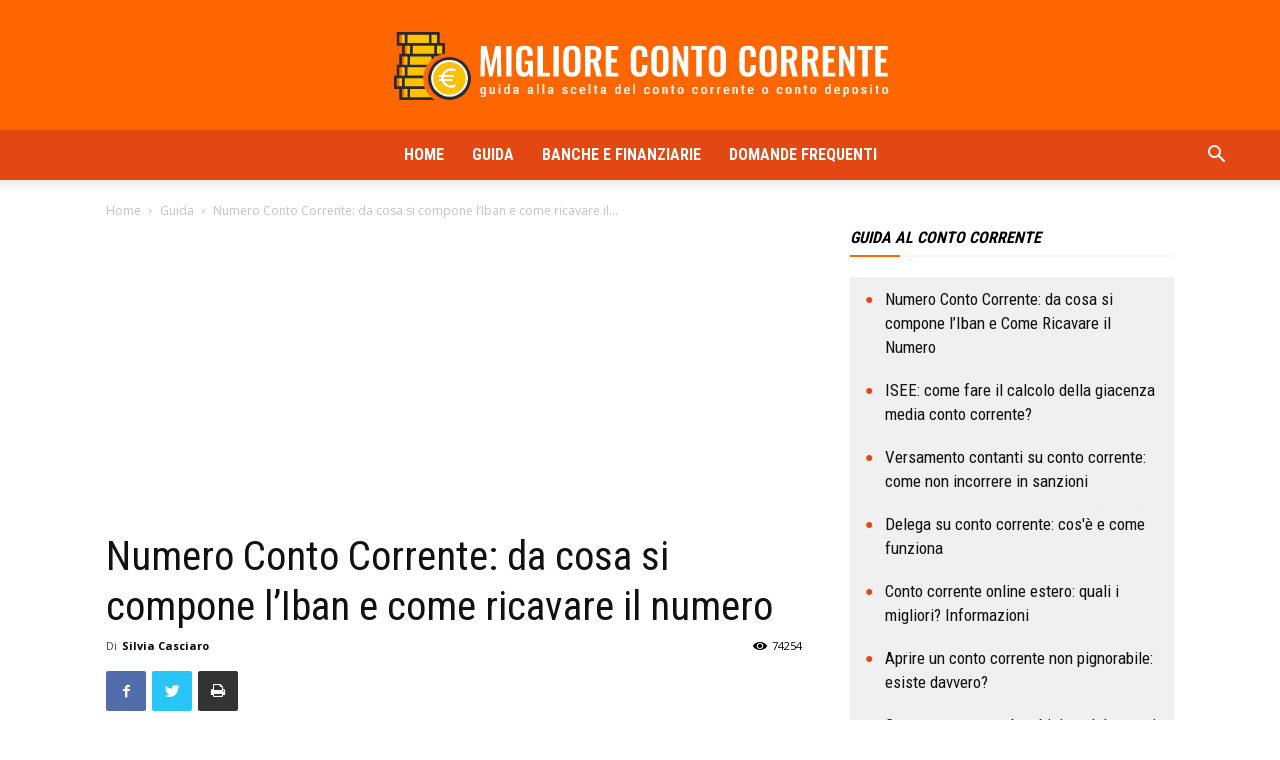

--- FILE ---
content_type: text/html; charset=UTF-8
request_url: https://migliorecontocorrente.it/guida/numero-conto-corrente-da-cosa-si-compone-liban
body_size: 22132
content:
<!doctype html >
<!--[if IE 8]>    <html class="ie8" lang="en"> <![endif]-->
<!--[if IE 9]>    <html class="ie9" lang="en"> <![endif]-->
<!--[if gt IE 8]><!--> <html lang="it-IT"> <!--<![endif]-->
<head>
    <title>Numero Conto Corrente: da cosa si compone l’Iban e come ricavare il numero - migliorecontocorrente.it</title>
    <meta charset="UTF-8" />
    <meta name="viewport" content="width=device-width, initial-scale=1.0">
    <link rel="pingback" href="https://migliorecontocorrente.it/xmlrpc.php" />
    <meta property="og:image" content="https://migliorecontocorrente.it/wp-content/uploads/2019/04/IBAN-TESSERE.jpg" />
<!-- This site is optimized with the Yoast SEO plugin v11.2.1 - https://yoast.com/wordpress/plugins/seo/ -->
<meta name="description" content="In questa guida tutte le informazioni sul codice Iban e i consigli per ricavare il numero del tuo conto corrente in poche mosse."/>
<link rel="canonical" href="https://migliorecontocorrente.it/guida/numero-conto-corrente-da-cosa-si-compone-liban" />
<meta property="og:locale" content="it_IT" />
<meta property="og:type" content="article" />
<meta property="og:title" content="Numero Conto Corrente: da cosa si compone l’Iban e come ricavare il numero - migliorecontocorrente.it" />
<meta property="og:description" content="In questa guida tutte le informazioni sul codice Iban e i consigli per ricavare il numero del tuo conto corrente in poche mosse." />
<meta property="og:url" content="https://migliorecontocorrente.it/guida/numero-conto-corrente-da-cosa-si-compone-liban" />
<meta property="og:site_name" content="migliorecontocorrente.it" />
<meta property="article:section" content="Guida" />
<meta property="article:published_time" content="2019-06-10T15:20:32+00:00" />
<meta property="article:modified_time" content="2019-06-10T15:33:44+00:00" />
<meta property="og:updated_time" content="2019-06-10T15:33:44+00:00" />
<meta property="og:image" content="https://migliorecontocorrente.it/wp-content/uploads/2019/04/IBAN-TESSERE.jpg" />
<meta property="og:image:secure_url" content="https://migliorecontocorrente.it/wp-content/uploads/2019/04/IBAN-TESSERE.jpg" />
<meta property="og:image:width" content="737" />
<meta property="og:image:height" content="245" />
<meta name="twitter:card" content="summary" />
<meta name="twitter:description" content="In questa guida tutte le informazioni sul codice Iban e i consigli per ricavare il numero del tuo conto corrente in poche mosse." />
<meta name="twitter:title" content="Numero Conto Corrente: da cosa si compone l’Iban e come ricavare il numero - migliorecontocorrente.it" />
<meta name="twitter:image" content="https://migliorecontocorrente.it/wp-content/uploads/2019/04/IBAN-TESSERE.jpg" />
<script type='application/ld+json' class='yoast-schema-graph yoast-schema-graph--main'>{"@context":"https://schema.org","@graph":[{"@type":"Organization","@id":"https://migliorecontocorrente.it/#organization","name":"","url":"https://migliorecontocorrente.it/","sameAs":[]},{"@type":"WebSite","@id":"https://migliorecontocorrente.it/#website","url":"https://migliorecontocorrente.it/","name":"migliorecontocorrente.it","publisher":{"@id":"https://migliorecontocorrente.it/#organization"},"potentialAction":{"@type":"SearchAction","target":"https://migliorecontocorrente.it/?s={search_term_string}","query-input":"required name=search_term_string"}},{"@type":"WebPage","@id":"https://migliorecontocorrente.it/guida/numero-conto-corrente-da-cosa-si-compone-liban#webpage","url":"https://migliorecontocorrente.it/guida/numero-conto-corrente-da-cosa-si-compone-liban","inLanguage":"it-IT","name":"Numero Conto Corrente: da cosa si compone l\u2019Iban e come ricavare il numero - migliorecontocorrente.it","isPartOf":{"@id":"https://migliorecontocorrente.it/#website"},"image":{"@type":"ImageObject","@id":"https://migliorecontocorrente.it/guida/numero-conto-corrente-da-cosa-si-compone-liban#primaryimage","url":"https://migliorecontocorrente.it/wp-content/uploads/2019/04/IBAN-TESSERE.jpg","width":737,"height":245},"primaryImageOfPage":{"@id":"https://migliorecontocorrente.it/guida/numero-conto-corrente-da-cosa-si-compone-liban#primaryimage"},"datePublished":"2019-06-10T15:20:32+00:00","dateModified":"2019-06-10T15:33:44+00:00","description":"In questa guida tutte le informazioni sul codice Iban e i consigli per ricavare il numero del tuo conto corrente in poche mosse.","breadcrumb":{"@id":"https://migliorecontocorrente.it/guida/numero-conto-corrente-da-cosa-si-compone-liban#breadcrumb"}},{"@type":"BreadcrumbList","@id":"https://migliorecontocorrente.it/guida/numero-conto-corrente-da-cosa-si-compone-liban#breadcrumb","itemListElement":[{"@type":"ListItem","position":1,"item":{"@type":"WebPage","@id":"https://migliorecontocorrente.it/","url":"https://migliorecontocorrente.it/","name":"Home"}},{"@type":"ListItem","position":2,"item":{"@type":"WebPage","@id":"https://migliorecontocorrente.it/guida/","url":"https://migliorecontocorrente.it/guida/","name":"Guida"}},{"@type":"ListItem","position":3,"item":{"@type":"WebPage","@id":"https://migliorecontocorrente.it/guida/numero-conto-corrente-da-cosa-si-compone-liban","url":"https://migliorecontocorrente.it/guida/numero-conto-corrente-da-cosa-si-compone-liban","name":"Numero Conto Corrente: da cosa si compone l\u2019Iban e come ricavare il numero"}}]},{"@type":"Article","@id":"https://migliorecontocorrente.it/guida/numero-conto-corrente-da-cosa-si-compone-liban#article","isPartOf":{"@id":"https://migliorecontocorrente.it/guida/numero-conto-corrente-da-cosa-si-compone-liban#webpage"},"author":{"@id":"https://migliorecontocorrente.it/author/silviacasciaro/#author","name":"Silvia Casciaro"},"publisher":{"@id":"https://migliorecontocorrente.it/#organization"},"headline":"Numero Conto Corrente: da cosa si compone l\u2019Iban e come ricavare il numero","datePublished":"2019-06-10T15:20:32+00:00","dateModified":"2019-06-10T15:33:44+00:00","commentCount":0,"mainEntityOfPage":"https://migliorecontocorrente.it/guida/numero-conto-corrente-da-cosa-si-compone-liban#webpage","image":{"@id":"https://migliorecontocorrente.it/guida/numero-conto-corrente-da-cosa-si-compone-liban#primaryimage"},"articleSection":"Guida"},{"@type":"Person","@id":"https://migliorecontocorrente.it/author/silviacasciaro/#author","name":"Silvia Casciaro","image":{"@type":"ImageObject","@id":"https://migliorecontocorrente.it/#personlogo","url":"https://secure.gravatar.com/avatar/b47c5b95f4483bf0fd9c4e1ed596fa75?s=96&d=mm&r=g","caption":"Silvia Casciaro"},"description":"Laureata in Medicina Veterinaria, lettrice 'compulsiva' e appassionata di scrittura. Adoro arricchirmi quotidianamente di nuove conoscenze e fornire informazioni utili a chi voglia saperne di pi\u00f9 su prestiti e soluzioni di credito.","sameAs":[]}]}</script>
<!-- / Yoast SEO plugin. -->

<link rel='dns-prefetch' href='//fonts.googleapis.com' />
<link rel='dns-prefetch' href='//maxcdn.bootstrapcdn.com' />
<link rel='dns-prefetch' href='//s.w.org' />
<link rel="alternate" type="application/rss+xml" title="migliorecontocorrente.it &raquo; Feed" href="https://migliorecontocorrente.it/feed/" />
<link rel="alternate" type="application/rss+xml" title="migliorecontocorrente.it &raquo; Feed dei commenti" href="https://migliorecontocorrente.it/comments/feed/" />
<link rel="alternate" type="application/rss+xml" title="migliorecontocorrente.it &raquo; Numero Conto Corrente: da cosa si compone l’Iban e come ricavare il numero Feed dei commenti" href="https://migliorecontocorrente.it/guida/numero-conto-corrente-da-cosa-si-compone-liban/feed/" />
		<script type="text/javascript">
			window._wpemojiSettings = {"baseUrl":"https:\/\/s.w.org\/images\/core\/emoji\/12.0.0-1\/72x72\/","ext":".png","svgUrl":"https:\/\/s.w.org\/images\/core\/emoji\/12.0.0-1\/svg\/","svgExt":".svg","source":{"concatemoji":"https:\/\/migliorecontocorrente.it\/wp-includes\/js\/wp-emoji-release.min.js?ver=5.2.1"}};
			!function(a,b,c){function d(a,b){var c=String.fromCharCode;l.clearRect(0,0,k.width,k.height),l.fillText(c.apply(this,a),0,0);var d=k.toDataURL();l.clearRect(0,0,k.width,k.height),l.fillText(c.apply(this,b),0,0);var e=k.toDataURL();return d===e}function e(a){var b;if(!l||!l.fillText)return!1;switch(l.textBaseline="top",l.font="600 32px Arial",a){case"flag":return!(b=d([55356,56826,55356,56819],[55356,56826,8203,55356,56819]))&&(b=d([55356,57332,56128,56423,56128,56418,56128,56421,56128,56430,56128,56423,56128,56447],[55356,57332,8203,56128,56423,8203,56128,56418,8203,56128,56421,8203,56128,56430,8203,56128,56423,8203,56128,56447]),!b);case"emoji":return b=d([55357,56424,55356,57342,8205,55358,56605,8205,55357,56424,55356,57340],[55357,56424,55356,57342,8203,55358,56605,8203,55357,56424,55356,57340]),!b}return!1}function f(a){var c=b.createElement("script");c.src=a,c.defer=c.type="text/javascript",b.getElementsByTagName("head")[0].appendChild(c)}var g,h,i,j,k=b.createElement("canvas"),l=k.getContext&&k.getContext("2d");for(j=Array("flag","emoji"),c.supports={everything:!0,everythingExceptFlag:!0},i=0;i<j.length;i++)c.supports[j[i]]=e(j[i]),c.supports.everything=c.supports.everything&&c.supports[j[i]],"flag"!==j[i]&&(c.supports.everythingExceptFlag=c.supports.everythingExceptFlag&&c.supports[j[i]]);c.supports.everythingExceptFlag=c.supports.everythingExceptFlag&&!c.supports.flag,c.DOMReady=!1,c.readyCallback=function(){c.DOMReady=!0},c.supports.everything||(h=function(){c.readyCallback()},b.addEventListener?(b.addEventListener("DOMContentLoaded",h,!1),a.addEventListener("load",h,!1)):(a.attachEvent("onload",h),b.attachEvent("onreadystatechange",function(){"complete"===b.readyState&&c.readyCallback()})),g=c.source||{},g.concatemoji?f(g.concatemoji):g.wpemoji&&g.twemoji&&(f(g.twemoji),f(g.wpemoji)))}(window,document,window._wpemojiSettings);
		</script>
		<style type="text/css">
img.wp-smiley,
img.emoji {
	display: inline !important;
	border: none !important;
	box-shadow: none !important;
	height: 1em !important;
	width: 1em !important;
	margin: 0 .07em !important;
	vertical-align: -0.1em !important;
	background: none !important;
	padding: 0 !important;
}
</style>
	<link rel='stylesheet' id='wp-block-library-css'  href='https://migliorecontocorrente.it/wp-includes/css/dist/block-library/style.min.css?ver=5.2.1' type='text/css' media='all' />
<link rel='stylesheet' id='google-fonts-style-css'  href='https://fonts.googleapis.com/css?family=Roboto+Condensed%3A400%2C300%2C700%7COpen+Sans%3A300italic%2C400%2C400italic%2C600%2C600italic%2C700%2C300%7CRoboto%3A300%2C400%2C400italic%2C500%2C500italic%2C700%2C900&#038;ver=9.0.1' type='text/css' media='all' />
<link rel='stylesheet' id='tablepress-default-css'  href='https://migliorecontocorrente.it/wp-content/plugins/tablepress/css/default.min.css?ver=1.9.1' type='text/css' media='all' />
<link rel='stylesheet' id='js_composer_front-css'  href='https://migliorecontocorrente.it/wp-content/plugins/js_composer/assets/css/js_composer.min.css?ver=6.6.0' type='text/css' media='all' />
<link rel='stylesheet' id='td-theme-css'  href='https://migliorecontocorrente.it/wp-content/themes/Newspaper/style.css?ver=9.0.1' type='text/css' media='all' />
<link rel='stylesheet' id='td-theme-child-css'  href='https://migliorecontocorrente.it/wp-content/themes/Newspaper-child/style.css?ver=9.0.1c' type='text/css' media='all' />
<link rel='stylesheet' id='load-fa-css'  href='https://maxcdn.bootstrapcdn.com/font-awesome/4.7.0/css/font-awesome.min.css?ver=5.2.1' type='text/css' media='all' />
<link rel='stylesheet' id='td-theme-demo-style-css'  href='https://migliorecontocorrente.it/wp-content/themes/Newspaper/includes/demos/city_news/demo_style.css?ver=9.0.1' type='text/css' media='all' />
<script type='text/javascript' src='https://migliorecontocorrente.it/wp-includes/js/jquery/jquery.js?ver=1.12.4-wp'></script>
<link rel="EditURI" type="application/rsd+xml" title="RSD" href="https://migliorecontocorrente.it/xmlrpc.php?rsd" />
<link rel="wlwmanifest" type="application/wlwmanifest+xml" href="https://migliorecontocorrente.it/wp-includes/wlwmanifest.xml" /> 
<meta name="generator" content="WordPress 5.2.1" />
<link rel='shortlink' href='https://migliorecontocorrente.it/?p=3129' />
<link rel="alternate" type="application/json+oembed" href="https://migliorecontocorrente.it/wp-json/oembed/1.0/embed?url=https%3A%2F%2Fmigliorecontocorrente.it%2Fguida%2Fnumero-conto-corrente-da-cosa-si-compone-liban" />
<link rel="alternate" type="text/xml+oembed" href="https://migliorecontocorrente.it/wp-json/oembed/1.0/embed?url=https%3A%2F%2Fmigliorecontocorrente.it%2Fguida%2Fnumero-conto-corrente-da-cosa-si-compone-liban&#038;format=xml" />
<!--[if lt IE 9]><script src="https://cdnjs.cloudflare.com/ajax/libs/html5shiv/3.7.3/html5shiv.js"></script><![endif]-->
    <meta name="generator" content="Powered by WPBakery Page Builder - drag and drop page builder for WordPress."/>

<!-- JS generated by theme -->

<script>
    
    

	    var tdBlocksArray = []; //here we store all the items for the current page

	    //td_block class - each ajax block uses a object of this class for requests
	    function tdBlock() {
		    this.id = '';
		    this.block_type = 1; //block type id (1-234 etc)
		    this.atts = '';
		    this.td_column_number = '';
		    this.td_current_page = 1; //
		    this.post_count = 0; //from wp
		    this.found_posts = 0; //from wp
		    this.max_num_pages = 0; //from wp
		    this.td_filter_value = ''; //current live filter value
		    this.is_ajax_running = false;
		    this.td_user_action = ''; // load more or infinite loader (used by the animation)
		    this.header_color = '';
		    this.ajax_pagination_infinite_stop = ''; //show load more at page x
	    }


        // td_js_generator - mini detector
        (function(){
            var htmlTag = document.getElementsByTagName("html")[0];

	        if ( navigator.userAgent.indexOf("MSIE 10.0") > -1 ) {
                htmlTag.className += ' ie10';
            }

            if ( !!navigator.userAgent.match(/Trident.*rv\:11\./) ) {
                htmlTag.className += ' ie11';
            }

	        if ( navigator.userAgent.indexOf("Edge") > -1 ) {
                htmlTag.className += ' ieEdge';
            }

            if ( /(iPad|iPhone|iPod)/g.test(navigator.userAgent) ) {
                htmlTag.className += ' td-md-is-ios';
            }

            var user_agent = navigator.userAgent.toLowerCase();
            if ( user_agent.indexOf("android") > -1 ) {
                htmlTag.className += ' td-md-is-android';
            }

            if ( -1 !== navigator.userAgent.indexOf('Mac OS X')  ) {
                htmlTag.className += ' td-md-is-os-x';
            }

            if ( /chrom(e|ium)/.test(navigator.userAgent.toLowerCase()) ) {
               htmlTag.className += ' td-md-is-chrome';
            }

            if ( -1 !== navigator.userAgent.indexOf('Firefox') ) {
                htmlTag.className += ' td-md-is-firefox';
            }

            if ( -1 !== navigator.userAgent.indexOf('Safari') && -1 === navigator.userAgent.indexOf('Chrome') ) {
                htmlTag.className += ' td-md-is-safari';
            }

            if( -1 !== navigator.userAgent.indexOf('IEMobile') ){
                htmlTag.className += ' td-md-is-iemobile';
            }

        })();




        var tdLocalCache = {};

        ( function () {
            "use strict";

            tdLocalCache = {
                data: {},
                remove: function (resource_id) {
                    delete tdLocalCache.data[resource_id];
                },
                exist: function (resource_id) {
                    return tdLocalCache.data.hasOwnProperty(resource_id) && tdLocalCache.data[resource_id] !== null;
                },
                get: function (resource_id) {
                    return tdLocalCache.data[resource_id];
                },
                set: function (resource_id, cachedData) {
                    tdLocalCache.remove(resource_id);
                    tdLocalCache.data[resource_id] = cachedData;
                }
            };
        })();

    
    
var td_viewport_interval_list=[{"limitBottom":767,"sidebarWidth":228},{"limitBottom":1018,"sidebarWidth":300},{"limitBottom":1140,"sidebarWidth":324}];
var td_animation_stack_effect="type0";
var tds_animation_stack=true;
var td_animation_stack_specific_selectors=".entry-thumb, img";
var td_animation_stack_general_selectors=".td-animation-stack img, .td-animation-stack .entry-thumb, .post img";
var td_ajax_url="https:\/\/migliorecontocorrente.it\/wp-admin\/admin-ajax.php?td_theme_name=Newspaper&v=9.0.1";
var td_get_template_directory_uri="https:\/\/migliorecontocorrente.it\/wp-content\/themes\/Newspaper";
var tds_snap_menu="";
var tds_logo_on_sticky="show_header_logo";
var tds_header_style="10";
var td_please_wait="Per favore attendi...";
var td_email_user_pass_incorrect="Utente o password errata!";
var td_email_user_incorrect="Email o Username errati!";
var td_email_incorrect="Email non corretta!";
var tds_more_articles_on_post_enable="";
var tds_more_articles_on_post_time_to_wait="";
var tds_more_articles_on_post_pages_distance_from_top=100;
var tds_theme_color_site_wide="#ff6600";
var tds_smart_sidebar="enabled";
var tdThemeName="Newspaper";
var td_magnific_popup_translation_tPrev="Precedente (Freccia Sinistra)";
var td_magnific_popup_translation_tNext="Successivo (tasto freccia destra)";
var td_magnific_popup_translation_tCounter="%curr% di %total%";
var td_magnific_popup_translation_ajax_tError="Il contenuto di %url% non pu\u00f2 essere caricato.";
var td_magnific_popup_translation_image_tError="L'immagine #%curr% non pu\u00f2 essere caricata";
var tdDateNamesI18n={"month_names":["Gennaio","Febbraio","Marzo","Aprile","Maggio","Giugno","Luglio","Agosto","Settembre","Ottobre","Novembre","Dicembre"],"month_names_short":["Gen","Feb","Mar","Apr","Mag","Giu","Lug","Ago","Set","Ott","Nov","Dic"],"day_names":["domenica","luned\u00ec","marted\u00ec","mercoled\u00ec","gioved\u00ec","venerd\u00ec","sabato"],"day_names_short":["Dom","Lun","Mar","Mer","Gio","Ven","Sab"]};
var td_ad_background_click_link="";
var td_ad_background_click_target="";
</script>


<!-- Header style compiled by theme -->

<style>
    
.td-header-wrap .black-menu .sf-menu > .current-menu-item > a,
    .td-header-wrap .black-menu .sf-menu > .current-menu-ancestor > a,
    .td-header-wrap .black-menu .sf-menu > .current-category-ancestor > a,
    .td-header-wrap .black-menu .sf-menu > li > a:hover,
    .td-header-wrap .black-menu .sf-menu > .sfHover > a,
    .td-header-style-12 .td-header-menu-wrap-full,
    .sf-menu > .current-menu-item > a:after,
    .sf-menu > .current-menu-ancestor > a:after,
    .sf-menu > .current-category-ancestor > a:after,
    .sf-menu > li:hover > a:after,
    .sf-menu > .sfHover > a:after,
    .td-header-style-12 .td-affix,
    .header-search-wrap .td-drop-down-search:after,
    .header-search-wrap .td-drop-down-search .btn:hover,
    input[type=submit]:hover,
    .td-read-more a,
    .td-post-category:hover,
    .td-grid-style-1.td-hover-1 .td-big-grid-post:hover .td-post-category,
    .td-grid-style-5.td-hover-1 .td-big-grid-post:hover .td-post-category,
    .td_top_authors .td-active .td-author-post-count,
    .td_top_authors .td-active .td-author-comments-count,
    .td_top_authors .td_mod_wrap:hover .td-author-post-count,
    .td_top_authors .td_mod_wrap:hover .td-author-comments-count,
    .td-404-sub-sub-title a:hover,
    .td-search-form-widget .wpb_button:hover,
    .td-rating-bar-wrap div,
    .td_category_template_3 .td-current-sub-category,
    .dropcap,
    .td_wrapper_video_playlist .td_video_controls_playlist_wrapper,
    .wpb_default,
    .wpb_default:hover,
    .td-left-smart-list:hover,
    .td-right-smart-list:hover,
    .woocommerce-checkout .woocommerce input.button:hover,
    .woocommerce-page .woocommerce a.button:hover,
    .woocommerce-account div.woocommerce .button:hover,
    #bbpress-forums button:hover,
    .bbp_widget_login .button:hover,
    .td-footer-wrapper .td-post-category,
    .td-footer-wrapper .widget_product_search input[type="submit"]:hover,
    .woocommerce .product a.button:hover,
    .woocommerce .product #respond input#submit:hover,
    .woocommerce .checkout input#place_order:hover,
    .woocommerce .woocommerce.widget .button:hover,
    .single-product .product .summary .cart .button:hover,
    .woocommerce-cart .woocommerce table.cart .button:hover,
    .woocommerce-cart .woocommerce .shipping-calculator-form .button:hover,
    .td-next-prev-wrap a:hover,
    .td-load-more-wrap a:hover,
    .td-post-small-box a:hover,
    .page-nav .current,
    .page-nav:first-child > div,
    .td_category_template_8 .td-category-header .td-category a.td-current-sub-category,
    .td_category_template_4 .td-category-siblings .td-category a:hover,
    #bbpress-forums .bbp-pagination .current,
    #bbpress-forums #bbp-single-user-details #bbp-user-navigation li.current a,
    .td-theme-slider:hover .slide-meta-cat a,
    a.vc_btn-black:hover,
    .td-trending-now-wrapper:hover .td-trending-now-title,
    .td-scroll-up,
    .td-smart-list-button:hover,
    .td-weather-information:before,
    .td-weather-week:before,
    .td_block_exchange .td-exchange-header:before,
    .td_block_big_grid_9.td-grid-style-1 .td-post-category,
    .td_block_big_grid_9.td-grid-style-5 .td-post-category,
    .td-grid-style-6.td-hover-1 .td-module-thumb:after,
    .td-pulldown-syle-2 .td-subcat-dropdown ul:after,
    .td_block_template_9 .td-block-title:after,
    .td_block_template_15 .td-block-title:before,
    div.wpforms-container .wpforms-form div.wpforms-submit-container button[type=submit] {
        background-color: #ff6600;
    }

    .td_block_template_4 .td-related-title .td-cur-simple-item:before {
        border-color: #ff6600 transparent transparent transparent !important;
    }

    .woocommerce .woocommerce-message .button:hover,
    .woocommerce .woocommerce-error .button:hover,
    .woocommerce .woocommerce-info .button:hover {
        background-color: #ff6600 !important;
    }
    
    
    .td_block_template_4 .td-related-title .td-cur-simple-item,
    .td_block_template_3 .td-related-title .td-cur-simple-item,
    .td_block_template_9 .td-related-title:after {
        background-color: #ff6600;
    }

    .woocommerce .product .onsale,
    .woocommerce.widget .ui-slider .ui-slider-handle {
        background: none #ff6600;
    }

    .woocommerce.widget.widget_layered_nav_filters ul li a {
        background: none repeat scroll 0 0 #ff6600 !important;
    }

    a,
    cite a:hover,
    .td_mega_menu_sub_cats .cur-sub-cat,
    .td-mega-span h3 a:hover,
    .td_mod_mega_menu:hover .entry-title a,
    .header-search-wrap .result-msg a:hover,
    .td-header-top-menu .td-drop-down-search .td_module_wrap:hover .entry-title a,
    .td-header-top-menu .td-icon-search:hover,
    .td-header-wrap .result-msg a:hover,
    .top-header-menu li a:hover,
    .top-header-menu .current-menu-item > a,
    .top-header-menu .current-menu-ancestor > a,
    .top-header-menu .current-category-ancestor > a,
    .td-social-icon-wrap > a:hover,
    .td-header-sp-top-widget .td-social-icon-wrap a:hover,
    .td-page-content blockquote p,
    .td-post-content blockquote p,
    .mce-content-body blockquote p,
    .comment-content blockquote p,
    .wpb_text_column blockquote p,
    .td_block_text_with_title blockquote p,
    .td_module_wrap:hover .entry-title a,
    .td-subcat-filter .td-subcat-list a:hover,
    .td-subcat-filter .td-subcat-dropdown a:hover,
    .td_quote_on_blocks,
    .dropcap2,
    .dropcap3,
    .td_top_authors .td-active .td-authors-name a,
    .td_top_authors .td_mod_wrap:hover .td-authors-name a,
    .td-post-next-prev-content a:hover,
    .author-box-wrap .td-author-social a:hover,
    .td-author-name a:hover,
    .td-author-url a:hover,
    .td_mod_related_posts:hover h3 > a,
    .td-post-template-11 .td-related-title .td-related-left:hover,
    .td-post-template-11 .td-related-title .td-related-right:hover,
    .td-post-template-11 .td-related-title .td-cur-simple-item,
    .td-post-template-11 .td_block_related_posts .td-next-prev-wrap a:hover,
    .comment-reply-link:hover,
    .logged-in-as a:hover,
    #cancel-comment-reply-link:hover,
    .td-search-query,
    .td-category-header .td-pulldown-category-filter-link:hover,
    .td-category-siblings .td-subcat-dropdown a:hover,
    .td-category-siblings .td-subcat-dropdown a.td-current-sub-category,
    .widget a:hover,
    .td_wp_recentcomments a:hover,
    .archive .widget_archive .current,
    .archive .widget_archive .current a,
    .widget_calendar tfoot a:hover,
    .woocommerce a.added_to_cart:hover,
    .woocommerce-account .woocommerce-MyAccount-navigation a:hover,
    #bbpress-forums li.bbp-header .bbp-reply-content span a:hover,
    #bbpress-forums .bbp-forum-freshness a:hover,
    #bbpress-forums .bbp-topic-freshness a:hover,
    #bbpress-forums .bbp-forums-list li a:hover,
    #bbpress-forums .bbp-forum-title:hover,
    #bbpress-forums .bbp-topic-permalink:hover,
    #bbpress-forums .bbp-topic-started-by a:hover,
    #bbpress-forums .bbp-topic-started-in a:hover,
    #bbpress-forums .bbp-body .super-sticky li.bbp-topic-title .bbp-topic-permalink,
    #bbpress-forums .bbp-body .sticky li.bbp-topic-title .bbp-topic-permalink,
    .widget_display_replies .bbp-author-name,
    .widget_display_topics .bbp-author-name,
    .footer-text-wrap .footer-email-wrap a,
    .td-subfooter-menu li a:hover,
    .footer-social-wrap a:hover,
    a.vc_btn-black:hover,
    .td-smart-list-dropdown-wrap .td-smart-list-button:hover,
    .td_module_17 .td-read-more a:hover,
    .td_module_18 .td-read-more a:hover,
    .td_module_19 .td-post-author-name a:hover,
    .td-instagram-user a,
    .td-pulldown-syle-2 .td-subcat-dropdown:hover .td-subcat-more span,
    .td-pulldown-syle-2 .td-subcat-dropdown:hover .td-subcat-more i,
    .td-pulldown-syle-3 .td-subcat-dropdown:hover .td-subcat-more span,
    .td-pulldown-syle-3 .td-subcat-dropdown:hover .td-subcat-more i,
    .td-block-title-wrap .td-wrapper-pulldown-filter .td-pulldown-filter-display-option:hover,
    .td-block-title-wrap .td-wrapper-pulldown-filter .td-pulldown-filter-display-option:hover i,
    .td-block-title-wrap .td-wrapper-pulldown-filter .td-pulldown-filter-link:hover,
    .td-block-title-wrap .td-wrapper-pulldown-filter .td-pulldown-filter-item .td-cur-simple-item,
    .td_block_template_2 .td-related-title .td-cur-simple-item,
    .td_block_template_5 .td-related-title .td-cur-simple-item,
    .td_block_template_6 .td-related-title .td-cur-simple-item,
    .td_block_template_7 .td-related-title .td-cur-simple-item,
    .td_block_template_8 .td-related-title .td-cur-simple-item,
    .td_block_template_9 .td-related-title .td-cur-simple-item,
    .td_block_template_10 .td-related-title .td-cur-simple-item,
    .td_block_template_11 .td-related-title .td-cur-simple-item,
    .td_block_template_12 .td-related-title .td-cur-simple-item,
    .td_block_template_13 .td-related-title .td-cur-simple-item,
    .td_block_template_14 .td-related-title .td-cur-simple-item,
    .td_block_template_15 .td-related-title .td-cur-simple-item,
    .td_block_template_16 .td-related-title .td-cur-simple-item,
    .td_block_template_17 .td-related-title .td-cur-simple-item,
    .td-theme-wrap .sf-menu ul .td-menu-item > a:hover,
    .td-theme-wrap .sf-menu ul .sfHover > a,
    .td-theme-wrap .sf-menu ul .current-menu-ancestor > a,
    .td-theme-wrap .sf-menu ul .current-category-ancestor > a,
    .td-theme-wrap .sf-menu ul .current-menu-item > a,
    .td_outlined_btn {
        color: #ff6600;
    }

    a.vc_btn-black.vc_btn_square_outlined:hover,
    a.vc_btn-black.vc_btn_outlined:hover,
    .td-mega-menu-page .wpb_content_element ul li a:hover,
    .td-theme-wrap .td-aj-search-results .td_module_wrap:hover .entry-title a,
    .td-theme-wrap .header-search-wrap .result-msg a:hover {
        color: #ff6600 !important;
    }

    .td-next-prev-wrap a:hover,
    .td-load-more-wrap a:hover,
    .td-post-small-box a:hover,
    .page-nav .current,
    .page-nav:first-child > div,
    .td_category_template_8 .td-category-header .td-category a.td-current-sub-category,
    .td_category_template_4 .td-category-siblings .td-category a:hover,
    #bbpress-forums .bbp-pagination .current,
    .post .td_quote_box,
    .page .td_quote_box,
    a.vc_btn-black:hover,
    .td_block_template_5 .td-block-title > *,
    .td_outlined_btn {
        border-color: #ff6600;
    }

    .td_wrapper_video_playlist .td_video_currently_playing:after {
        border-color: #ff6600 !important;
    }

    .header-search-wrap .td-drop-down-search:before {
        border-color: transparent transparent #ff6600 transparent;
    }

    .block-title > span,
    .block-title > a,
    .block-title > label,
    .widgettitle,
    .widgettitle:after,
    .td-trending-now-title,
    .td-trending-now-wrapper:hover .td-trending-now-title,
    .wpb_tabs li.ui-tabs-active a,
    .wpb_tabs li:hover a,
    .vc_tta-container .vc_tta-color-grey.vc_tta-tabs-position-top.vc_tta-style-classic .vc_tta-tabs-container .vc_tta-tab.vc_active > a,
    .vc_tta-container .vc_tta-color-grey.vc_tta-tabs-position-top.vc_tta-style-classic .vc_tta-tabs-container .vc_tta-tab:hover > a,
    .td_block_template_1 .td-related-title .td-cur-simple-item,
    .woocommerce .product .products h2:not(.woocommerce-loop-product__title),
    .td-subcat-filter .td-subcat-dropdown:hover .td-subcat-more, 
    .td_3D_btn,
    .td_shadow_btn,
    .td_default_btn,
    .td_round_btn, 
    .td_outlined_btn:hover {
    	background-color: #ff6600;
    }

    .woocommerce div.product .woocommerce-tabs ul.tabs li.active {
    	background-color: #ff6600 !important;
    }

    .block-title,
    .td_block_template_1 .td-related-title,
    .wpb_tabs .wpb_tabs_nav,
    .vc_tta-container .vc_tta-color-grey.vc_tta-tabs-position-top.vc_tta-style-classic .vc_tta-tabs-container,
    .woocommerce div.product .woocommerce-tabs ul.tabs:before {
        border-color: #ff6600;
    }
    .td_block_wrap .td-subcat-item a.td-cur-simple-item {
	    color: #ff6600;
	}


    
    .td-grid-style-4 .entry-title
    {
        background-color: rgba(255, 102, 0, 0.7);
    }

    
    .td-header-wrap .td-header-top-menu-full,
    .td-header-wrap .top-header-menu .sub-menu {
        background-color: #174970;
    }
    .td-header-style-8 .td-header-top-menu-full {
        background-color: transparent;
    }
    .td-header-style-8 .td-header-top-menu-full .td-header-top-menu {
        background-color: #174970;
        padding-left: 15px;
        padding-right: 15px;
    }

    .td-header-wrap .td-header-top-menu-full .td-header-top-menu,
    .td-header-wrap .td-header-top-menu-full {
        border-bottom: none;
    }


    
    .td-header-wrap .td-header-sp-top-widget i.td-icon-font:hover {
        color: #2c73dd;
    }


    
    .td-header-wrap .td-header-menu-wrap-full,
    .td-header-menu-wrap.td-affix,
    .td-header-style-3 .td-header-main-menu,
    .td-header-style-3 .td-affix .td-header-main-menu,
    .td-header-style-4 .td-header-main-menu,
    .td-header-style-4 .td-affix .td-header-main-menu,
    .td-header-style-8 .td-header-menu-wrap.td-affix,
    .td-header-style-8 .td-header-top-menu-full {
		background-color: #e34713;
    }


    .td-boxed-layout .td-header-style-3 .td-header-menu-wrap,
    .td-boxed-layout .td-header-style-4 .td-header-menu-wrap,
    .td-header-style-3 .td_stretch_content .td-header-menu-wrap,
    .td-header-style-4 .td_stretch_content .td-header-menu-wrap {
    	background-color: #e34713 !important;
    }


    @media (min-width: 1019px) {
        .td-header-style-1 .td-header-sp-recs,
        .td-header-style-1 .td-header-sp-logo {
            margin-bottom: 28px;
        }
    }

    @media (min-width: 768px) and (max-width: 1018px) {
        .td-header-style-1 .td-header-sp-recs,
        .td-header-style-1 .td-header-sp-logo {
            margin-bottom: 14px;
        }
    }

    .td-header-style-7 .td-header-top-menu {
        border-bottom: none;
    }
    
    
    
    .td-header-menu-wrap.td-affix,
    .td-header-style-3 .td-affix .td-header-main-menu,
    .td-header-style-4 .td-affix .td-header-main-menu,
    .td-header-style-8 .td-header-menu-wrap.td-affix {
        background-color: #ff6600;
    }


    
    .sf-menu > .current-menu-item > a:after,
    .sf-menu > .current-menu-ancestor > a:after,
    .sf-menu > .current-category-ancestor > a:after,
    .sf-menu > li:hover > a:after,
    .sf-menu > .sfHover > a:after,
    .td_block_mega_menu .td-next-prev-wrap a:hover,
    .td-mega-span .td-post-category:hover,
    .td-header-wrap .black-menu .sf-menu > li > a:hover,
    .td-header-wrap .black-menu .sf-menu > .current-menu-ancestor > a,
    .td-header-wrap .black-menu .sf-menu > .sfHover > a,
    .header-search-wrap .td-drop-down-search:after,
    .header-search-wrap .td-drop-down-search .btn:hover,
    .td-header-wrap .black-menu .sf-menu > .current-menu-item > a,
    .td-header-wrap .black-menu .sf-menu > .current-menu-ancestor > a,
    .td-header-wrap .black-menu .sf-menu > .current-category-ancestor > a {
        background-color: rgba(255,255,255,0.7);
    }


    .td_block_mega_menu .td-next-prev-wrap a:hover {
        border-color: rgba(255,255,255,0.7);
    }

    .header-search-wrap .td-drop-down-search:before {
        border-color: transparent transparent rgba(255,255,255,0.7) transparent;
    }

    .td_mega_menu_sub_cats .cur-sub-cat,
    .td_mod_mega_menu:hover .entry-title a,
    .td-theme-wrap .sf-menu ul .td-menu-item > a:hover,
    .td-theme-wrap .sf-menu ul .sfHover > a,
    .td-theme-wrap .sf-menu ul .current-menu-ancestor > a,
    .td-theme-wrap .sf-menu ul .current-category-ancestor > a,
    .td-theme-wrap .sf-menu ul .current-menu-item > a {
        color: rgba(255,255,255,0.7);
    }
    
    
    
    .td-affix .sf-menu > .current-menu-item > a:after,
    .td-affix .sf-menu > .current-menu-ancestor > a:after,
    .td-affix .sf-menu > .current-category-ancestor > a:after,
    .td-affix .sf-menu > li:hover > a:after,
    .td-affix .sf-menu > .sfHover > a:after,
    .td-header-wrap .td-affix .black-menu .sf-menu > li > a:hover,
    .td-header-wrap .td-affix .black-menu .sf-menu > .current-menu-ancestor > a,
    .td-header-wrap .td-affix .black-menu .sf-menu > .sfHover > a,
    .td-affix  .header-search-wrap .td-drop-down-search:after,
    .td-affix  .header-search-wrap .td-drop-down-search .btn:hover,
    .td-header-wrap .td-affix  .black-menu .sf-menu > .current-menu-item > a,
    .td-header-wrap .td-affix  .black-menu .sf-menu > .current-menu-ancestor > a,
    .td-header-wrap .td-affix  .black-menu .sf-menu > .current-category-ancestor > a {
        background-color: #ffffff;
    }
    
    .td-affix  .header-search-wrap .td-drop-down-search:before {
        border-color: transparent transparent #ffffff transparent;
    }
    
    .td-theme-wrap .td-affix .sf-menu ul .td-menu-item > a:hover,
    .td-theme-wrap .td-affix .sf-menu ul .sfHover > a,
    .td-theme-wrap .td-affix .sf-menu ul .current-menu-ancestor > a,
    .td-theme-wrap .td-affix .sf-menu ul .current-category-ancestor > a,
    .td-theme-wrap .td-affix .sf-menu ul .current-menu-item > a {
        color: #ffffff;
    }
    

    
    .td-header-wrap .td-header-menu-wrap .sf-menu > li > a,
    .td-header-wrap .td-header-menu-social .td-social-icon-wrap a,
    .td-header-style-4 .td-header-menu-social .td-social-icon-wrap i,
    .td-header-style-5 .td-header-menu-social .td-social-icon-wrap i,
    .td-header-style-6 .td-header-menu-social .td-social-icon-wrap i,
    .td-header-style-12 .td-header-menu-social .td-social-icon-wrap i,
    .td-header-wrap .header-search-wrap #td-header-search-button .td-icon-search {
        color: #ffffff;
    }
    .td-header-wrap .td-header-menu-social + .td-search-wrapper #td-header-search-button:before {
      background-color: #ffffff;
    }
    
    
    .td-header-wrap .td-header-menu-wrap.td-affix .sf-menu > li > a,
    .td-header-wrap .td-affix .td-header-menu-social .td-social-icon-wrap a,
    .td-header-style-4 .td-affix .td-header-menu-social .td-social-icon-wrap i,
    .td-header-style-5 .td-affix .td-header-menu-social .td-social-icon-wrap i,
    .td-header-style-6 .td-affix .td-header-menu-social .td-social-icon-wrap i,
    .td-header-style-12 .td-affix .td-header-menu-social .td-social-icon-wrap i,
    .td-header-wrap .td-affix .header-search-wrap .td-icon-search {
        color: #ffffff;
    }
    .td-header-wrap .td-affix .td-header-menu-social + .td-search-wrapper #td-header-search-button:before {
      background-color: #ffffff;
    }

    
    .td-header-wrap .td-header-menu-social .td-social-icon-wrap a {
        color: #ffffff;
    }

    
    .td-header-wrap .td-header-menu-social .td-social-icon-wrap:hover i {
        color: rgba(255,255,255,0.7);
    }

    
    .td-theme-wrap .sf-menu .td-normal-menu .td-menu-item > a:hover,
    .td-theme-wrap .sf-menu .td-normal-menu .sfHover > a,
    .td-theme-wrap .sf-menu .td-normal-menu .current-menu-ancestor > a,
    .td-theme-wrap .sf-menu .td-normal-menu .current-category-ancestor > a,
    .td-theme-wrap .sf-menu .td-normal-menu .current-menu-item > a {
        background-color: #ff6600;
    }

    
    .td-theme-wrap .sf-menu .td-normal-menu .td-menu-item > a:hover,
    .td-theme-wrap .sf-menu .td-normal-menu .sfHover > a,
    .td-theme-wrap .sf-menu .td-normal-menu .current-menu-ancestor > a,
    .td-theme-wrap .sf-menu .td-normal-menu .current-category-ancestor > a,
    .td-theme-wrap .sf-menu .td-normal-menu .current-menu-item > a {
        color: #ffffff;
    }

    
    .td-theme-wrap .td-mega-span h3 a {
        color: #222222;
    }
    
    .td-theme-wrap .td_mega_menu_sub_cats a {
        color: #222222;
    }
    
    .td-theme-wrap .td_mod_mega_menu:hover .entry-title a,
    .td-theme-wrap .sf-menu .td_mega_menu_sub_cats .cur-sub-cat {
        color: #2c73dd;
    }
    .td-theme-wrap .sf-menu .td-mega-menu .td-post-category:hover,
    .td-theme-wrap .td-mega-menu .td-next-prev-wrap a:hover {
        background-color: #2c73dd;
    }
    .td-theme-wrap .td-mega-menu .td-next-prev-wrap a:hover {
        border-color: #2c73dd;
    }

    
    @media (max-width: 767px) {
        body .td-header-wrap .td-header-main-menu {
            background-color: #ff6600 !important;
        }
    }


    
    .td-menu-background:before,
    .td-search-background:before {
        background: rgba(0,0,0,0.85);
        background: -moz-linear-gradient(top, rgba(0,0,0,0.85) 0%, rgba(0,0,0,0.85) 100%);
        background: -webkit-gradient(left top, left bottom, color-stop(0%, rgba(0,0,0,0.85)), color-stop(100%, rgba(0,0,0,0.85)));
        background: -webkit-linear-gradient(top, rgba(0,0,0,0.85) 0%, rgba(0,0,0,0.85) 100%);
        background: -o-linear-gradient(top, rgba(0,0,0,0.85) 0%, @mobileu_gradient_two_mob 100%);
        background: -ms-linear-gradient(top, rgba(0,0,0,0.85) 0%, rgba(0,0,0,0.85) 100%);
        background: linear-gradient(to bottom, rgba(0,0,0,0.85) 0%, rgba(0,0,0,0.85) 100%);
        filter: progid:DXImageTransform.Microsoft.gradient( startColorstr='rgba(0,0,0,0.85)', endColorstr='rgba(0,0,0,0.85)', GradientType=0 );
    }

    
    .td-mobile-content .current-menu-item > a,
    .td-mobile-content .current-menu-ancestor > a,
    .td-mobile-content .current-category-ancestor > a,
    #td-mobile-nav .td-menu-login-section a:hover,
    #td-mobile-nav .td-register-section a:hover,
    #td-mobile-nav .td-menu-socials-wrap a:hover i,
    .td-search-close a:hover i {
        color: #ff6600;
    }

    
    .white-popup-block:after {
        background: rgba(0,69,130,0.7);
        background: -moz-linear-gradient(45deg, rgba(0,69,130,0.7) 0%, rgba(249,64,64,0.7) 100%);
        background: -webkit-gradient(left bottom, right top, color-stop(0%, rgba(0,69,130,0.7)), color-stop(100%, rgba(249,64,64,0.7)));
        background: -webkit-linear-gradient(45deg, rgba(0,69,130,0.7) 0%, rgba(249,64,64,0.7) 100%);
        background: -o-linear-gradient(45deg, rgba(0,69,130,0.7) 0%, rgba(249,64,64,0.7) 100%);
        background: -ms-linear-gradient(45deg, rgba(0,69,130,0.7) 0%, rgba(249,64,64,0.7) 100%);
        background: linear-gradient(45deg, rgba(0,69,130,0.7) 0%, rgba(249,64,64,0.7) 100%);
        filter: progid:DXImageTransform.Microsoft.gradient( startColorstr='rgba(0,69,130,0.7)', endColorstr='rgba(249,64,64,0.7)', GradientType=0 );
    }


    
    .td-banner-wrap-full,
    .td-header-style-11 .td-logo-wrap-full {
        background-color: #ff6600;
    }

    .td-header-style-11 .td-logo-wrap-full {
        border-bottom: 0;
    }

    @media (min-width: 1019px) {
        .td-header-style-2 .td-header-sp-recs,
        .td-header-style-5 .td-a-rec-id-header > div,
        .td-header-style-5 .td-g-rec-id-header > .adsbygoogle,
        .td-header-style-6 .td-a-rec-id-header > div,
        .td-header-style-6 .td-g-rec-id-header > .adsbygoogle,
        .td-header-style-7 .td-a-rec-id-header > div,
        .td-header-style-7 .td-g-rec-id-header > .adsbygoogle,
        .td-header-style-8 .td-a-rec-id-header > div,
        .td-header-style-8 .td-g-rec-id-header > .adsbygoogle,
        .td-header-style-12 .td-a-rec-id-header > div,
        .td-header-style-12 .td-g-rec-id-header > .adsbygoogle {
            margin-bottom: 24px !important;
        }
    }

    @media (min-width: 768px) and (max-width: 1018px) {
        .td-header-style-2 .td-header-sp-recs,
        .td-header-style-5 .td-a-rec-id-header > div,
        .td-header-style-5 .td-g-rec-id-header > .adsbygoogle,
        .td-header-style-6 .td-a-rec-id-header > div,
        .td-header-style-6 .td-g-rec-id-header > .adsbygoogle,
        .td-header-style-7 .td-a-rec-id-header > div,
        .td-header-style-7 .td-g-rec-id-header > .adsbygoogle,
        .td-header-style-8 .td-a-rec-id-header > div,
        .td-header-style-8 .td-g-rec-id-header > .adsbygoogle,
        .td-header-style-12 .td-a-rec-id-header > div,
        .td-header-style-12 .td-g-rec-id-header > .adsbygoogle {
            margin-bottom: 14px !important;
        }
    }

     
    .td-header-wrap .td-logo-text-container .td-logo-text {
        color: #ffffff;
    }

    
    .td-header-wrap .td-logo-text-container .td-tagline-text {
        color: #ffffff;
    }
    
   
    
    .td-footer-wrapper,
    .td-footer-wrapper .td_block_template_7 .td-block-title > *,
    .td-footer-wrapper .td_block_template_17 .td-block-title,
    .td-footer-wrapper .td-block-title-wrap .td-wrapper-pulldown-filter {
        background-color: #f2f2f2;
    }

    
    .td-footer-wrapper,
    .td-footer-wrapper a,
    .td-footer-wrapper .block-title a,
    .td-footer-wrapper .block-title span,
    .td-footer-wrapper .block-title label,
    .td-footer-wrapper .td-excerpt,
    .td-footer-wrapper .td-post-author-name span,
    .td-footer-wrapper .td-post-date,
    .td-footer-wrapper .td-social-style3 .td_social_type a,
    .td-footer-wrapper .td-social-style3,
    .td-footer-wrapper .td-social-style4 .td_social_type a,
    .td-footer-wrapper .td-social-style4,
    .td-footer-wrapper .td-social-style9,
    .td-footer-wrapper .td-social-style10,
    .td-footer-wrapper .td-social-style2 .td_social_type a,
    .td-footer-wrapper .td-social-style8 .td_social_type a,
    .td-footer-wrapper .td-social-style2 .td_social_type,
    .td-footer-wrapper .td-social-style8 .td_social_type,
    .td-footer-template-13 .td-social-name,
    .td-footer-wrapper .td_block_template_7 .td-block-title > * {
        color: #808080;
    }

    .td-footer-wrapper .widget_calendar th,
    .td-footer-wrapper .widget_calendar td,
    .td-footer-wrapper .td-social-style2 .td_social_type .td-social-box,
    .td-footer-wrapper .td-social-style8 .td_social_type .td-social-box,
    .td-social-style-2 .td-icon-font:after {
        border-color: #808080;
    }

    .td-footer-wrapper .td-module-comments a,
    .td-footer-wrapper .td-post-category,
    .td-footer-wrapper .td-slide-meta .td-post-author-name span,
    .td-footer-wrapper .td-slide-meta .td-post-date {
        color: #fff;
    }

    
    .td-footer-bottom-full .td-container::before {
        background-color: rgba(128, 128, 128, 0.1);
    }

    
	.td-footer-wrapper .block-title > span,
    .td-footer-wrapper .block-title > a,
    .td-footer-wrapper .widgettitle,
    .td-theme-wrap .td-footer-wrapper .td-container .td-block-title > *,
    .td-theme-wrap .td-footer-wrapper .td_block_template_6 .td-block-title:before {
    	color: #e34713;
    }

    
    .td-sub-footer-container {
        background-color: #f2f2f2;
    }

    
    .td-sub-footer-container,
    .td-subfooter-menu li a {
        color: #808080;
    }

    
    .td-subfooter-menu li a:hover {
        color: #808080;
    }


    
    .top-header-menu > li > a,
    .td-weather-top-widget .td-weather-now .td-big-degrees,
    .td-weather-top-widget .td-weather-header .td-weather-city,
    .td-header-sp-top-menu .td_data_time {
        font-family:"Roboto Condensed";
	font-size:13px;
	line-height:36px;
	text-transform:uppercase;
	
    }
    
    ul.sf-menu > .td-menu-item > a,
    .td-theme-wrap .td-header-menu-social {
        font-family:"Roboto Condensed";
	font-size:16px;
	line-height:70px;
	
    }
    
    .sf-menu ul .td-menu-item a {
        font-family:"Roboto Condensed";
	font-size:14px;
	font-weight:bold;
	text-transform:uppercase;
	
    }
	
    .td_mod_mega_menu .item-details a {
        font-family:"Roboto Condensed";
	font-size:16px;
	line-height:18px;
	font-weight:bold;
	
    }
    
    .td_mega_menu_sub_cats .block-mega-child-cats a {
        font-family:"Roboto Condensed";
	font-weight:bold;
	text-transform:uppercase;
	
    }
    
    .block-title > span,
    .block-title > a,
    .widgettitle,
    .td-trending-now-title,
    .wpb_tabs li a,
    .vc_tta-container .vc_tta-color-grey.vc_tta-tabs-position-top.vc_tta-style-classic .vc_tta-tabs-container .vc_tta-tab > a,
    .td-theme-wrap .td-related-title a,
    .woocommerce div.product .woocommerce-tabs ul.tabs li a,
    .woocommerce .product .products h2:not(.woocommerce-loop-product__title),
    .td-theme-wrap .td-block-title {
        font-family:"Roboto Condensed";
	font-size:16px;
	line-height:34px;
	font-style:italic;
	font-weight:bold;
	text-transform:uppercase;
	
    }
    
    .td-theme-wrap .td-subcat-filter,
    .td-theme-wrap .td-subcat-filter .td-subcat-dropdown,
    .td-theme-wrap .td-block-title-wrap .td-wrapper-pulldown-filter .td-pulldown-filter-display-option,
    .td-theme-wrap .td-pulldown-category {
        line-height: 34px;
    }
    .td_block_template_1 .block-title > * {
        padding-bottom: 0;
        padding-top: 0;
    }
    
	.td_module_wrap .td-module-title {
		font-family:"Roboto Condensed";
	
	}
     
    .td_module_1 .td-module-title {
    	font-size:24px;
	line-height:26px;
	font-weight:bold;
	
    }
    
    .td_module_2 .td-module-title {
    	font-size:24px;
	line-height:26px;
	font-weight:bold;
	
    }
    
    .td_module_3 .td-module-title {
    	font-size:36px;
	line-height:38px;
	font-weight:bold;
	
    }
    
    .td_module_4 .td-module-title {
    	font-size:24px;
	line-height:26px;
	font-weight:bold;
	
    }
    
    .td_module_6 .td-module-title {
    	font-size:18px;
	line-height:20px;
	font-weight:bold;
	
    }
    
	.td_block_trending_now .entry-title,
	.td-theme-slider .td-module-title,
    .td-big-grid-post .entry-title {
		font-family:"Roboto Condensed";
	
	}
    
    .td_module_mx4 .td-module-title {
    	font-size:18px;
	line-height:20px;
	font-weight:bold;
	
    }
    
    .td_module_mx6 .td-module-title {
    	font-size:18px;
	line-height:20px;
	font-weight:bold;
	
    }
    
    .td_module_mx17 .td-module-title {
    	font-size:36px;
	line-height:38px;
	font-weight:bold;
	
    }
    
    .td_module_mx19 .td-module-title {
    	font-size:34px;
	line-height:36px;
	font-weight:bold;
	
    }
    
    .td_module_mx21 .td-module-title {
    	font-size:18px;
	line-height:20px;
	font-weight:bold;
	
    }
    
    .td-big-grid-post.td-big-thumb .td-big-grid-meta,
    .td-big-thumb .td-big-grid-meta .entry-title {
        font-size:36px;
	line-height:38px;
	font-weight:bold;
	
    }
    
	.post .td-post-header .entry-title {
		font-family:"Roboto Condensed";
	
	}
    
    .td-post-template-4 .td-post-header .entry-title {
        font-weight:bold;
	
    }
    
    .post blockquote p,
    .page blockquote p,
    .td-post-text-content blockquote p {
        font-family:"Roboto Condensed";
	font-weight:bold;
	
    }
    
    .post .td-post-next-prev-content span {
        font-family:"Roboto Condensed";
	
    }
    
    .post .td-post-next-prev-content a {
        font-family:"Roboto Condensed";
	font-size:18px;
	line-height:20px;
	font-weight:bold;
	
    }
    
    .td_block_related_posts .entry-title a {
        font-family:"Roboto Condensed";
	font-size:18px;
	line-height:20px;
	font-weight:bold;
	
    }
    
    .td-page-title,
    .woocommerce-page .page-title,
    .td-category-title-holder .td-page-title {
    	font-family:"Roboto Condensed";
	font-size:32px;
	line-height:40px;
	font-weight:bold;
	
    }
    
    .widget_archive a,
    .widget_calendar,
    .widget_categories a,
    .widget_nav_menu a,
    .widget_meta a,
    .widget_pages a,
    .widget_recent_comments a,
    .widget_recent_entries a,
    .widget_text .textwidget,
    .widget_tag_cloud a,
    .widget_search input,
    .woocommerce .product-categories a,
    .widget_display_forums a,
    .widget_display_replies a,
    .widget_display_topics a,
    .widget_display_views a,
    .widget_display_stats {
    	font-family:"Roboto Condensed";
	font-size:16px;
	line-height:20px;
	font-weight:bold;
	
    }
    
    .top-header-menu > li,
    .td-header-sp-top-menu,
    #td-outer-wrap .td-header-sp-top-widget .td-search-btns-wrap,
    #td-outer-wrap .td-header-sp-top-widget .td-social-icon-wrap {
        line-height: 36px;
    }

    
    @media (min-width: 768px) {
        .td-header-style-4 .td-main-menu-logo img,
        .td-header-style-5 .td-main-menu-logo img,
        .td-header-style-6 .td-main-menu-logo img,
        .td-header-style-7 .td-header-sp-logo img,
        .td-header-style-12 .td-main-menu-logo img {
            max-height: 70px;
        }
        .td-header-style-4 .td-main-menu-logo,
        .td-header-style-5 .td-main-menu-logo,
        .td-header-style-6 .td-main-menu-logo,
        .td-header-style-7 .td-header-sp-logo,
        .td-header-style-12 .td-main-menu-logo {
            height: 70px;
        }
        .td-header-style-4 .td-main-menu-logo a,
        .td-header-style-5 .td-main-menu-logo a,
        .td-header-style-6 .td-main-menu-logo a,
        .td-header-style-7 .td-header-sp-logo a,
        .td-header-style-7 .td-header-sp-logo img,
        .td-header-style-7 .header-search-wrap #td-header-search-button .td-icon-search,
        .td-header-style-12 .td-main-menu-logo a,
        .td-header-style-12 .td-header-menu-wrap .sf-menu > li > a {
            line-height: 70px;
        }
        .td-header-style-7 .sf-menu,
        .td-header-style-7 .td-header-menu-social {
            margin-top: 0;
        }
        .td-header-style-7 #td-top-search {
            top: 0;
            bottom: 0;
        }
        .header-search-wrap #td-header-search-button .td-icon-search {
            line-height: 70px;
        }
    }



/* Style generated by theme for demo: city_news */

.td-city .td-footer-wrapper .td-block-title > * {
            background-color: #ff6600 !important;
        }

        .td-city .td-footer-wrapper .td-block-title > *:before {
            border-color: #ff6600 transparent transparent transparent !important;
	    }
</style>

<script type="application/ld+json">
                        {
                            "@context": "http://schema.org",
                            "@type": "BreadcrumbList",
                            "itemListElement": [{
                            "@type": "ListItem",
                            "position": 1,
                                "item": {
                                "@type": "WebSite",
                                "@id": "https://migliorecontocorrente.it/",
                                "name": "Home"                                               
                            }
                        },{
                            "@type": "ListItem",
                            "position": 2,
                                "item": {
                                "@type": "WebPage",
                                "@id": "https://migliorecontocorrente.it/guida/",
                                "name": "Guida"
                            }
                        },{
                            "@type": "ListItem",
                            "position": 3,
                                "item": {
                                "@type": "WebPage",
                                "@id": "https://migliorecontocorrente.it/guida/numero-conto-corrente-da-cosa-si-compone-liban",
                                "name": "Numero Conto Corrente: da cosa si compone l’Iban e come ricavare il..."                                
                            }
                        }    ]
                        }
                       </script>		<style type="text/css" id="wp-custom-css">
			.td-header-menu-wrap-full{
	    height: 50px !important;
}

.td-header-main-menu .td-menu-item > a,
.header-search-wrap #td-header-search-button .td-icon-search{
	line-height: 50px !important;
}

.td-sub-footer-container{
    border-top: 2px solid #d7d7d7;
	    padding-top: 10px;
    padding-bottom: 10px;
}

.td-sub-footer-container .td-sub-footer-menu {
    float: left;
}

/* colori personalizzati */
/* sostituire il colore con quello principale impostato nel tema */
.box_evid_2 .su-note-inner {
    border-left: 4px solid #f60 !important;
}

.td-logo-text span {
    background-color: #e34614;
}

/* nascondo il text logo */
/*
.td-logo-text-container{
	display:none;
}
*/

.box_prodotto_container .td_block_separator span {
    border-color: #cccccc;
}

.box_prodotto_container {
    background-color: #fff !important;
	margin: -2px 0 1px !important;
  border: 1px solid transparent;
    border-bottom-color: #f60;
    border-top-color: #f60;
	 z-index: 0;
}

.boxprodotto_btn_scheda a{
	background-color:#71b62c;
}

.box_prodotto_container .importorata,
.box_prodotto_container .nomebanca{
	color:#f60;
}

.box_prodotto_container:hover {
    color: #000;
    position: relative;
    z-index: 1;
    border-color: #f60;
    -webkit-box-shadow: 0 0 15px -3px #777;
    box-shadow: 0 0 15px -3px #777;
}

/*
.box_prodotto_container .td_block_separator {
   background-color:#d9e6ec;
}

.box_prodotto_container .td_block_separator span{
display:block !important;	
	height:auto;
	border:0;
	text-align:center;
	font-size: 15px;
  font-family: "Roboto";
	
}*/

.item_prodotto .vc_acf {
    font-size: 15px;
    font-family: "Roboto";
	line-height:1.3em;
	margin-bottom:7px;
}

.item_prodotto .vc_acf-label {
    font-size: 15px;
    font-family: "Roboto";
	color:#222;
}

.box_prodotto_container .acf_rata p,
.boxprodotto_btn_scheda a,
.box_prodotto_container .link_prodotto{

    font-family: "Roboto";
}

.box_prodotto_container ul{
	margin-bottom:15px;
	margin-top:0;
}

.item_prodotto .acf_descrizione p{
	margin-top:0 !important;
	margin-bottom:10px !important;
	line-height:1.3em;
	 font-size: 15px !important;
	font-family: "Roboto";
}

.su-column-size-2-3 {
    width: 75.33% !important;
}

.su-column-size-1-3 {
    width: 20.66% !important;
}

.td-main-sidebar .td_module_8 h3 {
   margin-left:20px;   
}

.td-main-sidebar .td_module_8 h3:before {
   content: "●";
    color: #e34713;
    display: inline-block;
    width: 10px;
    height: 10px;
    font-size: 14px;
	position:absolute;
	left:0;
   
}

.td-main-sidebar .td-meta-info-hide {
    padding-bottom: 4px;
    margin-bottom: 7px;
}

.td-main-sidebar .td_block_9 .td_block_inner{
	  background-color: #f0f0f0;
    padding: 10px 15px;
}


.td-main-sidebar .td_module_8 h3 a:before {
   display:none;
   
}

.td_block_template_1 .block-title{
	margin-bottom:0;
}

h3.toc_title{
	margin-top:0;
}

.home h1{ margin-top:0;}		</style>
		<noscript><style> .wpb_animate_when_almost_visible { opacity: 1; }</style></noscript><script data-ad-client="ca-pub-1583091492540572" async src="https://pagead2.googlesyndication.com/pagead/js/adsbygoogle.js"></script></head>

<body class="post-template-default single single-post postid-3129 single-format-standard numero-conto-corrente-da-cosa-si-compone-liban-e-come-ricavare-il-numero global-block-template-9 td-city wpb-js-composer js-comp-ver-6.6.0 vc_responsive td-animation-stack-type0 td-full-layout" itemscope="itemscope" itemtype="https://schema.org/WebPage">

        <div class="td-scroll-up"><i class="td-icon-menu-up"></i></div>
    
    <div class="td-menu-background"></div>
<div id="td-mobile-nav">
    <div class="td-mobile-container">
        <!-- mobile menu top section -->
        <div class="td-menu-socials-wrap">
            <!-- socials -->
            <div class="td-menu-socials">
                
        <span class="td-social-icon-wrap">
            <a target="_blank" href="#" title="Facebook">
                <i class="td-icon-font td-icon-facebook"></i>
            </a>
        </span>
        <span class="td-social-icon-wrap">
            <a target="_blank" href="#" title="Instagram">
                <i class="td-icon-font td-icon-instagram"></i>
            </a>
        </span>
        <span class="td-social-icon-wrap">
            <a target="_blank" href="#" title="Twitter">
                <i class="td-icon-font td-icon-twitter"></i>
            </a>
        </span>
        <span class="td-social-icon-wrap">
            <a target="_blank" href="#" title="Vimeo">
                <i class="td-icon-font td-icon-vimeo"></i>
            </a>
        </span>
        <span class="td-social-icon-wrap">
            <a target="_blank" href="#" title="Youtube">
                <i class="td-icon-font td-icon-youtube"></i>
            </a>
        </span>            </div>
            <!-- close button -->
            <div class="td-mobile-close">
                <a href="#"><i class="td-icon-close-mobile"></i></a>
            </div>
        </div>

        <!-- login section -->
        
        <!-- menu section -->
        <div class="td-mobile-content">
            <div class="menu-td-demo-header-menu-container"><ul id="menu-td-demo-header-menu" class="td-mobile-main-menu"><li id="menu-item-1071" class="menu-item menu-item-type-post_type menu-item-object-page menu-item-home menu-item-first menu-item-1071"><a href="https://migliorecontocorrente.it/">Home</a></li>
<li id="menu-item-1574" class="menu-item menu-item-type-taxonomy menu-item-object-category current-post-ancestor current-menu-parent current-post-parent menu-item-1574"><a href="https://migliorecontocorrente.it/guida/">Guida</a></li>
<li id="menu-item-3752" class="menu-item menu-item-type-taxonomy menu-item-object-category menu-item-3752"><a href="https://migliorecontocorrente.it/banche-e-finanziarie/">Banche e Finanziarie</a></li>
<li id="menu-item-3396" class="menu-item menu-item-type-post_type menu-item-object-post menu-item-3396"><a href="https://migliorecontocorrente.it/guida/domande-frequenti-sui-conti-corrente/">Domande Frequenti</a></li>
</ul></div>        </div>
    </div>

    <!-- register/login section -->
    </div>    <div class="td-search-background"></div>
<div class="td-search-wrap-mob">
	<div class="td-drop-down-search" aria-labelledby="td-header-search-button">
		<form method="get" class="td-search-form" action="https://migliorecontocorrente.it/">
			<!-- close button -->
			<div class="td-search-close">
				<a href="#"><i class="td-icon-close-mobile"></i></a>
			</div>
			<div role="search" class="td-search-input">
				<span>Cerca</span>
				<input id="td-header-search-mob" type="text" value="" name="s" autocomplete="off" />
			</div>
		</form>
		<div id="td-aj-search-mob"></div>
	</div>
</div>    
    
    <div id="td-outer-wrap" class="td-theme-wrap">
    
        <!--
Header style 10
-->

<div class="td-header-wrap td-header-style-10 ">
    
	<div class="td-header-top-menu-full td-container-wrap td_stretch_container td_stretch_content_1200">
		<div class="td-container td-header-row td-header-top-menu">
            <!-- LOGIN MODAL -->
		</div>
	</div>

    <div class="td-banner-wrap-full td-logo-wrap-full  td-container-wrap td_stretch_container td_stretch_content_1200">
        <div class="td-header-sp-logo">
            			<a class="td-main-logo" href="https://migliorecontocorrente.it/">
				<img src="https://migliorecontocorrente.it/wp-content/uploads/2019/05/logo_mcc.png" alt=""/>
				<span class="td-visual-hidden">migliorecontocorrente.it</span>
			</a>
		        </div>
    </div>

	<div class="td-header-menu-wrap-full td-container-wrap td_stretch_container td_stretch_content_1200">
        
        <div class="td-header-menu-wrap td-header-gradient ">
			<div class="td-container td-header-row td-header-main-menu">
				<div id="td-header-menu" role="navigation">
    <div id="td-top-mobile-toggle"><a href="#"><i class="td-icon-font td-icon-mobile"></i></a></div>
    <div class="td-main-menu-logo td-logo-in-header">
                <a class="td-main-logo" href="https://migliorecontocorrente.it/">
            <img src="https://migliorecontocorrente.it/wp-content/uploads/2019/05/logo_mcc.png" alt=""/>
        </a>
        </div>
    <div class="menu-td-demo-header-menu-container"><ul id="menu-td-demo-header-menu-1" class="sf-menu"><li class="menu-item menu-item-type-post_type menu-item-object-page menu-item-home menu-item-first td-menu-item td-normal-menu menu-item-1071"><a href="https://migliorecontocorrente.it/">Home</a></li>
<li class="menu-item menu-item-type-taxonomy menu-item-object-category current-post-ancestor current-menu-parent current-post-parent td-menu-item td-normal-menu menu-item-1574"><a href="https://migliorecontocorrente.it/guida/">Guida</a></li>
<li class="menu-item menu-item-type-taxonomy menu-item-object-category td-menu-item td-normal-menu menu-item-3752"><a href="https://migliorecontocorrente.it/banche-e-finanziarie/">Banche e Finanziarie</a></li>
<li class="menu-item menu-item-type-post_type menu-item-object-post td-menu-item td-normal-menu menu-item-3396"><a href="https://migliorecontocorrente.it/guida/domande-frequenti-sui-conti-corrente/">Domande Frequenti</a></li>
</ul></div></div>


    <div class="header-search-wrap">
        <div class="td-search-btns-wrap">
            <a id="td-header-search-button" href="#" role="button" class="dropdown-toggle " data-toggle="dropdown"><i class="td-icon-search"></i></a>
            <a id="td-header-search-button-mob" href="#" role="button" class="dropdown-toggle " data-toggle="dropdown"><i class="td-icon-search"></i></a>
        </div>

        <div class="td-drop-down-search" aria-labelledby="td-header-search-button">
            <form method="get" class="td-search-form" action="https://migliorecontocorrente.it/">
                <div role="search" class="td-head-form-search-wrap">
                    <input id="td-header-search" type="text" value="" name="s" autocomplete="off" /><input class="wpb_button wpb_btn-inverse btn" type="submit" id="td-header-search-top" value="Cerca" />
                </div>
            </form>
            <div id="td-aj-search"></div>
        </div>
    </div>
			</div>
		</div>
	</div>

    
</div><div class="td-main-content-wrap td-container-wrap">

    <div class="td-container td-post-template-default ">
        <div class="td-crumb-container"><div class="entry-crumbs"><span><a title="" class="entry-crumb" href="https://migliorecontocorrente.it/">Home</a></span> <i class="td-icon-right td-bread-sep"></i> <span><a title="Vedi tutti gli articoli in Guida" class="entry-crumb" href="https://migliorecontocorrente.it/guida/">Guida</a></span> <i class="td-icon-right td-bread-sep td-bred-no-url-last"></i> <span class="td-bred-no-url-last">Numero Conto Corrente: da cosa si compone l’Iban e come ricavare il...</span></div></div>

        <div class="td-pb-row">
                                    <div class="td-pb-span8 td-main-content" role="main">
                            <div class="td-ss-main-content">
                                <div class='code-block code-block-1' style='margin: 10px 0; clear: both;'>
<!-- ads breadcrumb -->
<script async src="https://pagead2.googlesyndication.com/pagead/js/adsbygoogle.js"></script>
<!-- migliorecc_link -->
<ins class="adsbygoogle"
     style="display:block"
     data-ad-client="ca-pub-1583091492540572"
     data-ad-slot="9178255325"
     data-ad-format="link"
     data-full-width-responsive="true"></ins>
<script>
     (adsbygoogle = window.adsbygoogle || []).push({});
</script></div>

    <article id="post-3129" class="post-3129 post type-post status-publish format-standard has-post-thumbnail hentry category-guida" itemscope itemtype="https://schema.org/Article">
        <div class="td-post-header">

            
            <header class="td-post-title">
                <h1 class="entry-title">Numero Conto Corrente: da cosa si compone l’Iban e come ricavare il numero</h1>

                

                <div class="td-module-meta-info">
                    <div class="td-post-author-name td-post-author-no-dot"><div class="td-author-by">Di</div> <a href="https://migliorecontocorrente.it/author/silviacasciaro/">Silvia Casciaro</a></div>                                                            <div class="td-post-views"><i class="td-icon-views"></i><span class="td-nr-views-3129">74254</span></div>                </div>

            </header>

        </div>

        <div class="td-post-sharing-top"><div id="td_social_sharing_article_top" class="td-post-sharing td-ps-bg td-ps-notext td-post-sharing-style1 "><div class="td-post-sharing-visible"><a class="td-social-sharing-button td-social-sharing-button-js td-social-network td-social-facebook" href="https://www.facebook.com/sharer.php?u=https%3A%2F%2Fmigliorecontocorrente.it%2Fguida%2Fnumero-conto-corrente-da-cosa-si-compone-liban">
                                        <div class="td-social-but-icon"><i class="td-icon-facebook"></i></div>
                                        <div class="td-social-but-text">Facebook</div>
                                    </a><a class="td-social-sharing-button td-social-sharing-button-js td-social-network td-social-twitter" href="https://twitter.com/intent/tweet?text=Numero+Conto+Corrente%3A+da+cosa+si+compone+l%E2%80%99Iban+e+come+ricavare+il+numero&url=https%3A%2F%2Fmigliorecontocorrente.it%2Fguida%2Fnumero-conto-corrente-da-cosa-si-compone-liban&via=migliorecontocorrente.it">
                                        <div class="td-social-but-icon"><i class="td-icon-twitter"></i></div>
                                        <div class="td-social-but-text">Twitter</div>
                                    </a><a class="td-social-sharing-button td-social-sharing-button-js td-social-network td-social-whatsapp" href="whatsapp://send?text=Numero Conto Corrente: da cosa si compone l’Iban e come ricavare il numero %0A%0A https://migliorecontocorrente.it/guida/numero-conto-corrente-da-cosa-si-compone-liban">
                                        <div class="td-social-but-icon"><i class="td-icon-whatsapp"></i></div>
                                        <div class="td-social-but-text">WhatsApp</div>
                                    </a><a class="td-social-sharing-button td-social-sharing-button-js td-social-network td-social-print" href="#">
                                        <div class="td-social-but-icon"><i class="td-icon-print"></i></div>
                                        <div class="td-social-but-text">Print</div>
                                    </a></div><div class="td-social-sharing-hidden"><ul class="td-pulldown-filter-list"></ul><a class="td-social-sharing-button td-social-handler td-social-expand-tabs" href="#" data-block-uid="td_social_sharing_article_top">
                                    <div class="td-social-but-icon"><i class="td-icon-plus td-social-expand-tabs-icon"></i></div>
                                </a></div></div></div>

        <div class="td-post-content">

                    
             

        <h3 class="toc_title">Indice dei contenuti</h3><ul id="my_toc"><li><a href="#Cose_lIban"><span class="toc_number toc_depth_1">1</span> Cos'è l'Iban?</a></li><li><a href="#Come_ricavare_il_numero_del_conto_corrente"><span class="toc_number toc_depth_1">2</span> Come ricavare il numero del conto corrente</a></li><li><a href="#Cosa_fare_con_lIban"><span class="toc_number toc_depth_1">3</span> Cosa fare con l'Iban?</a></li></ul><p><span class="dropcap">C</span>on un <strong>conto corrente</strong> è possibile prelevare e depositare soldi in banca o in qualsiasi altro istituto di credito, ricevere lo stipendio e la pensione, effettuare bonifici, avere una carta di credito e di debito. Di conti correnti ne esistono di vari tipi: il <strong>conto corrente ordinario</strong>, il cui costo è legato al numero di transazioni che siamo soliti effettuare; il <strong>conto a pacchetto</strong>, che ha un costo fisso e il <strong>conto base</strong> che si rivolge a clienti che non hanno bisogni particolari.</p>
<h3><span id="Cose_lIban">Cos&#8217;è l&#8217;Iban?</span></h3>
<p>L&#8217;Iban è ormai entrato a far parte nelle nostre vite da oltre dieci anni. Per effettuare bonifici o anche per riceverli è necessario, infatti, scrivere il<strong> codice Iban</strong> del nostro conto corrente. Questa sigla sta per numero internazionale di conto corrente, ossia l&#8217;International Bank Account Number.</p>
<div class="su-note box_evid_2" style="border-color:#e5e55c;border-radius:3px;-moz-border-radius:3px;-webkit-border-radius:3px;">
<div class="su-note-inner su-clearfix" style="background-color:#FFFF66;border-color:#ffffe0;color:#333333;border-radius:3px;-moz-border-radius:3px;-webkit-border-radius:3px;">
<p>Il Codice Iban è il numero di conto corrente bancario valido a livello internazionale.</p>
</div>
</div>
<p>In un primo momento l&#8217;Iban non è stato visto di buon occhio: per i correntisti, all&#8217;inizio, compilare i dati dei <strong>bonifici</strong> a mano è stato infatti davvero tragico. Ora, però, con i conti online è necessario procedere con un semplice copia e incolla. Tutto dunque è molto più agevole rispetto al passato.</p>
<div class="su-note box_evid_1" style="border-color:#e5e55c;border-radius:3px;-moz-border-radius:3px;-webkit-border-radius:3px;">
<div class="su-note-inner su-clearfix" style="background-color:#FFFF66;border-color:#ffffe0;color:#333333;border-radius:3px;-moz-border-radius:3px;-webkit-border-radius:3px;">
<p>Il codice Iban non ha sempre la stessa quantità di numeri e lettere. In Italia il codice Iban è composto da 27 caratteri così come in Germania. A Malta i caratteri sono 31, in Francia ne sono 22.</p>
</div>
</div>
<p>Il Codice Iban inizia sempre con due lettere scritte in maiuscolo che indicano il Paese in cui è stato aperto il conto. In Italia le due lettere sono <strong>IT</strong>. Ci sono poi due lettere che rappresentano il &#8220;Control Internal Number&#8221;, ossia il Cin Europeo. Stiamo parlando di un codice di sicurezza standard. A seguire ci sono le cinque cifre del codice <strong>ABI</strong> (che indica l&#8217;istituto bancario cui appartiene il conto) e le cinque cifre del codice <strong>CAB</strong>, ovvero il codice di avviamento bancario e dunque l&#8217;agenzia presso cui è registrato il conto. Dulcis in fundo c&#8217;è il <strong>numero del proprio conto corrente</strong> che è composto da un numero di zeri necessari ad arrivare ai 12 caratteri. Facciamo un esempio più concreto: IT 12 L 12345 12345 123456789012.</p>
<div class="su-note box_evid_2" style="border-color:#e5e55c;border-radius:3px;-moz-border-radius:3px;-webkit-border-radius:3px;">
<div class="su-note-inner su-clearfix" style="background-color:#FFFF66;border-color:#ffffe0;color:#333333;border-radius:3px;-moz-border-radius:3px;-webkit-border-radius:3px;">
<p>Nell&#8217;Iban italiano le lettere iniziali sono dunque sempre IT. A seguire ci sono i numeri di sicurezza Cin che vengono realizzati mediante degli algoritmi particolari.</p>
</div>
</div>
<h3><span id="Come_ricavare_il_numero_del_conto_corrente">Come ricavare il numero del conto corrente</span></h3>
<p>Come ricavare il numero del conto corrente dal codice Iban? In tanti se lo chiedono e noi proveremo a fornirvi una risposta. Niente paura: se si ha un codice Iban, trovare il<strong> numero di conto corrente</strong> è semplicissimo. Un vero gioco da ragazzi. Dobbiamo prendere le ultime dodici cifre del codice: talvolta questi numeri sono preceduti da alcuni zero per arrivare a raggiungere i famosi 12 caratteri. Gli zero vengono considerati come riempitivo: gli ultimi caratteri identificano il nostro conto. Nel caso a volte fossero presenti pure dei caratteri speciali, come i punti, le barre e le parentesi, allora questi non vanno affatto considerati.</p>
<p>L&#8217;istituto bancario preferisce, infatti, identificare i suoi clienti mediante i codici Iban, Bic e Bban, tralasciando quindi i dati personali. L&#8217;Iban è fondamentale soprattutto quando si effettua o si riceve un bonifico; il <strong>Bic</strong> fornisce informazioni sull&#8217;istituto bancario, sul codice della filiale e sul luogo in cui sorge per evitare errori e il <strong>Bban</strong> (ossia il Basic Bank Account Number) che è la coordinata bancaria che identifica il conto corrente del beneficiario. Solo in questo modo le nostre transazioni possono essere svolte in modo corretto e trasparente.</p>
<div class="su-note box_evid_1" style="border-color:#e5e55c;border-radius:3px;-moz-border-radius:3px;-webkit-border-radius:3px;">
<div class="su-note-inner su-clearfix" style="background-color:#FFFF66;border-color:#ffffe0;color:#333333;border-radius:3px;-moz-border-radius:3px;-webkit-border-radius:3px;">
<p>Il numero del conto viene segnato a destra. A sinistra invece vanno messi degli zero per completare il campo.</p>
</div>
</div>
<p>Se da un lato l&#8217;Iban è stato visto per anni come un grattacapo e un fastidio, in realtà oggi è uno strumento importante per agevolare le <strong>transazioni di denaro</strong> tra gli istituti bancari e nei vari pagamenti. L&#8217;Iban serve infatti ad identificare l&#8217;utente quando vengono effettuati tali passaggi di denaro tra un conto e l&#8217;altro.</p><div class='code-block code-block-4' style='margin: 10px 0; clear: both;'>
<script async src="https://pagead2.googlesyndication.com/pagead/js/adsbygoogle.js"></script>
<ins class="adsbygoogle"
     style="display:block; text-align:center;"
     data-ad-layout="in-article"
     data-ad-format="fluid"
     data-ad-client="ca-pub-1583091492540572"
     data-ad-slot="8590082793"></ins>
<script>
     (adsbygoogle = window.adsbygoogle || []).push({});
</script></div>

<p>Si tratta di una soluzione più sicura e veloce. Il consiglio per ricavare il numero conto corrente dall&#8217;Iban è partire sempre dalla destra. <strong>Il codice Cab</strong>, infatti, non è sempre composto da 5 cifre: spesso ce ne sono anche sei. Ciò è dovuto al fatto che il codice Cab è formato da una cifra che identifica lo sportello dell&#8217;agenzia dove è stato aperto il conto.</p>
<p>Stesso discorso vale anche per i <strong>codici Iban esteri</strong>: si parte da destra ma la lunghezza però varia a seconda del Paese di riferimento. In Francia, ad esempio, il codice è caratterizzato da 22 caratteri.</p>
<h3><span id="Cosa_fare_con_lIban">Cosa fare con l&#8217;Iban?</span></h3>
<p>L&#8217;Iban è una <strong>coordinata bancaria</strong> che ci consente di identificare in modo completo e sicuro un conto corrente e dunque di conseguenza il suo titolare. L&#8217;Iban si basa su quanto previsto dall&#8217;Ecbs, ossia l&#8217;European Committee for Banking Standards che otto anni fa ha ceduto il posto all&#8217;European Bank Authority nota come Eba.</p>
<div class="su-note box_evid_2" style="border-color:#e5e55c;border-radius:3px;-moz-border-radius:3px;-webkit-border-radius:3px;">
<div class="su-note-inner su-clearfix" style="background-color:#FFFF66;border-color:#ffffe0;color:#333333;border-radius:3px;-moz-border-radius:3px;-webkit-border-radius:3px;">
<p>A partire dal 2008 tutti i bonifici bancari in Italia possono essere effettuati soltanto mediante l&#8217;Iban e non solo con i codici Abi e Cab come avveniva prima.</p>
</div>
</div>
<p>Questo strumento è servito a semplificare l&#8217;intero sistema informatico bancario. Nel corso degli ultimi anni sono state, infatti, create delle <strong>carte di credito</strong>, dotate di Iban che possono effettuare pagamenti o ricevere accrediti. Parliamo di un vero e proprio conto bancario autonomo e indipendente che ha un costo molto più basso rispetto a quelli che venivano aperti in passato. La carta non è collegata ad un conto ma è direttamente un conto con cui è possibile effettuare pagamenti o ricevere il proprio stipendio.</p>
<p>Con l&#8217;Iban tutte le varie operazioni bancarie risultano più semplici e veloci: possiamo effettuare un <strong>bonifico</strong>, inserendo il codice Iban del beneficiario; possiamo ricevere un bonifico, fornendo soltanto il nostro codice Iban. A tale codice, che va comunicato al nostro datore di lavoro, va poi aggiunto l&#8217;importo che va naturalmente accreditato. In conclusione potremmo dunque dire che l&#8217;Iban ha abbattuto i costi: quello che prima veniva interpretato come un ostacolo per la sua difficoltà compilativa, oggi viene sopravvalutato soprattutto per il risparmio e per la semplicità operativa.</p>
            
           
           <div class='code-block code-block-5' style='margin: 10px 0; clear: both;'>
<!-- ads bottom articoli e prodotti -->
<script async src="https://pagead2.googlesyndication.com/pagead/js/adsbygoogle.js"></script>
<!-- migliorecc_display -->
<ins class="adsbygoogle"
     style="display:block"
     data-ad-client="ca-pub-1583091492540572"
     data-ad-slot="6277578056"
     data-ad-format="auto"
     data-full-width-responsive="true"></ins>
<script>
     (adsbygoogle = window.adsbygoogle || []).push({});
</script></div>
    
        </div>
        

        <footer>
                        
            <div class="td-post-source-tags">
                                            </div>

            <div class="td-post-sharing-bottom"><div class="td-post-sharing-classic"><iframe frameBorder="0" src="https://www.facebook.com/plugins/like.php?href=https://migliorecontocorrente.it/guida/numero-conto-corrente-da-cosa-si-compone-liban&amp;layout=button_count&amp;show_faces=false&amp;width=105&amp;action=like&amp;colorscheme=light&amp;height=21" style="border:none; overflow:hidden; width:105px; height:21px; background-color:transparent;"></iframe></div><div id="td_social_sharing_article_bottom" class="td-post-sharing td-ps-bg td-ps-notext td-post-sharing-style1 "><div class="td-post-sharing-visible"><a class="td-social-sharing-button td-social-sharing-button-js td-social-network td-social-facebook" href="https://www.facebook.com/sharer.php?u=https%3A%2F%2Fmigliorecontocorrente.it%2Fguida%2Fnumero-conto-corrente-da-cosa-si-compone-liban">
                                        <div class="td-social-but-icon"><i class="td-icon-facebook"></i></div>
                                        <div class="td-social-but-text">Facebook</div>
                                    </a><a class="td-social-sharing-button td-social-sharing-button-js td-social-network td-social-twitter" href="https://twitter.com/intent/tweet?text=Numero+Conto+Corrente%3A+da+cosa+si+compone+l%E2%80%99Iban+e+come+ricavare+il+numero&url=https%3A%2F%2Fmigliorecontocorrente.it%2Fguida%2Fnumero-conto-corrente-da-cosa-si-compone-liban&via=migliorecontocorrente.it">
                                        <div class="td-social-but-icon"><i class="td-icon-twitter"></i></div>
                                        <div class="td-social-but-text">Twitter</div>
                                    </a><a class="td-social-sharing-button td-social-sharing-button-js td-social-network td-social-whatsapp" href="whatsapp://send?text=Numero Conto Corrente: da cosa si compone l’Iban e come ricavare il numero %0A%0A https://migliorecontocorrente.it/guida/numero-conto-corrente-da-cosa-si-compone-liban">
                                        <div class="td-social-but-icon"><i class="td-icon-whatsapp"></i></div>
                                        <div class="td-social-but-text">WhatsApp</div>
                                    </a><a class="td-social-sharing-button td-social-sharing-button-js td-social-network td-social-print" href="#">
                                        <div class="td-social-but-icon"><i class="td-icon-print"></i></div>
                                        <div class="td-social-but-text">Print</div>
                                    </a></div><div class="td-social-sharing-hidden"><ul class="td-pulldown-filter-list"></ul><a class="td-social-sharing-button td-social-handler td-social-expand-tabs" href="#" data-block-uid="td_social_sharing_article_bottom">
                                    <div class="td-social-but-icon"><i class="td-icon-plus td-social-expand-tabs-icon"></i></div>
                                </a></div></div></div>            <div class="td-block-row td-post-next-prev"><div class="td-block-span6 td-post-prev-post"><div class="td-post-next-prev-content"><span>Articolo precedente</span><a href="https://migliorecontocorrente.it/guida/controlli-sui-conti-correnti-dallagenzia-delle-entrate">Controlli sui conti correnti dall'Agenzia delle Entrate: come funzionano?</a></div></div><div class="td-next-prev-separator"></div><div class="td-block-span6 td-post-next-post"><div class="td-post-next-prev-content"><span>Articolo successivo</span><a href="https://migliorecontocorrente.it/guida/conto-corrente-vincolato">Conto corrente vincolato: a favore di terzi, a pegno, a garanzia, guida completa</a></div></div></div>            <div class="author-box-wrap"><a href="https://migliorecontocorrente.it/author/silviacasciaro/"><img src="https://secure.gravatar.com/avatar/b47c5b95f4483bf0fd9c4e1ed596fa75?s=96&#038;d=mm&#038;r=g" width="96" height="96" alt="Avatar" class="avatar avatar-96 wp-user-avatar wp-user-avatar-96 photo avatar-default" /></a><div class="desc"><div class="td-author-name vcard author"><span class="fn"><a href="https://migliorecontocorrente.it/author/silviacasciaro/">Silvia Casciaro</a></span></div><div class="td-author-description">Laureata in Medicina Veterinaria, lettrice 'compulsiva' e appassionata di scrittura. Adoro arricchirmi quotidianamente di nuove conoscenze e fornire informazioni utili a chi voglia saperne di più su prestiti e soluzioni di credito.</div><div class="td-author-social"></div><div class="clearfix"></div></div></div>	        <span class="td-page-meta" itemprop="author" itemscope itemtype="https://schema.org/Person"><meta itemprop="name" content="Silvia Casciaro"></span><meta itemprop="datePublished" content="2019-06-10T17:20:32+00:00"><meta itemprop="dateModified" content="2019-06-10T17:33:44+01:00"><meta itemscope itemprop="mainEntityOfPage" itemType="https://schema.org/WebPage" itemid="https://migliorecontocorrente.it/guida/numero-conto-corrente-da-cosa-si-compone-liban"/><span class="td-page-meta" itemprop="publisher" itemscope itemtype="https://schema.org/Organization"><span class="td-page-meta" itemprop="logo" itemscope itemtype="https://schema.org/ImageObject"><meta itemprop="url" content="https://migliorecontocorrente.it/wp-content/uploads/2019/05/logo_mcc.png"></span><meta itemprop="name" content="migliorecontocorrente.it"></span><meta itemprop="headline " content="Numero Conto Corrente: da cosa si compone l’Iban e come ricavare il numero"><span class="td-page-meta" itemprop="image" itemscope itemtype="https://schema.org/ImageObject"><meta itemprop="url" content="https://migliorecontocorrente.it/wp-content/uploads/2019/04/IBAN-TESSERE.jpg"><meta itemprop="width" content="737"><meta itemprop="height" content="245"></span>        </footer>

    </article> <!-- /.post -->

    <div class="td_block_wrap td_block_related_posts td_uid_1_697b9cb3069cf_rand td_with_ajax_pagination td-pb-border-top td_block_template_9"  data-td-block-uid="td_uid_1_697b9cb3069cf" ><script>var block_td_uid_1_697b9cb3069cf = new tdBlock();
block_td_uid_1_697b9cb3069cf.id = "td_uid_1_697b9cb3069cf";
block_td_uid_1_697b9cb3069cf.atts = '{"limit":3,"ajax_pagination":"next_prev","live_filter":"cur_post_same_categories","td_ajax_filter_type":"td_custom_related","class":"td_uid_1_697b9cb3069cf_rand","td_column_number":3,"live_filter_cur_post_id":3129,"live_filter_cur_post_author":"18","block_template_id":"","header_color":"","ajax_pagination_infinite_stop":"","offset":"","td_ajax_preloading":"","td_filter_default_txt":"","td_ajax_filter_ids":"","el_class":"","color_preset":"","border_top":"","css":"","tdc_css":"","tdc_css_class":"td_uid_1_697b9cb3069cf_rand","tdc_css_class_style":"td_uid_1_697b9cb3069cf_rand_style"}';
block_td_uid_1_697b9cb3069cf.td_column_number = "3";
block_td_uid_1_697b9cb3069cf.block_type = "td_block_related_posts";
block_td_uid_1_697b9cb3069cf.post_count = "3";
block_td_uid_1_697b9cb3069cf.found_posts = "59";
block_td_uid_1_697b9cb3069cf.header_color = "";
block_td_uid_1_697b9cb3069cf.ajax_pagination_infinite_stop = "";
block_td_uid_1_697b9cb3069cf.max_num_pages = "20";
tdBlocksArray.push(block_td_uid_1_697b9cb3069cf);
</script><h4 class="td-related-title td-block-title"><a id="td_uid_2_697b9cb307a43" class="td-related-left td-cur-simple-item" data-td_filter_value="" data-td_block_id="td_uid_1_697b9cb3069cf" href="#">ARTICOLI CORRELATI</a><a id="td_uid_3_697b9cb307a47" class="td-related-right" data-td_filter_value="td_related_more_from_author" data-td_block_id="td_uid_1_697b9cb3069cf" href="#">ALTRO DALL'AUTORE</a></h4><div id=td_uid_1_697b9cb3069cf class="td_block_inner">

	<div class="td-related-row">

	<div class="td-related-span4">

        <div class="td_module_related_posts td-animation-stack td-meta-info-hide td_mod_related_posts">
            <div class="td-module-image">
                <div class="td-module-thumb"><a href="https://migliorecontocorrente.it/guida/conto-corrente-online-per-aziende" rel="bookmark" class="td-image-wrap" title="Conto corrente online per aziende: informazioni e migliori"><img width="218" height="150" class="entry-thumb" src="https://migliorecontocorrente.it/wp-content/uploads/2019/04/conto-corrente-on-line-aziende-218x150.jpg" srcset="https://migliorecontocorrente.it/wp-content/uploads/2019/04/conto-corrente-on-line-aziende-218x150.jpg 218w, https://migliorecontocorrente.it/wp-content/uploads/2019/04/conto-corrente-on-line-aziende-100x70.jpg 100w" sizes="(max-width: 218px) 100vw, 218px" alt="" title="Conto corrente online per aziende: informazioni e migliori"/></a></div>                            </div>
            <div class="item-details">
                <h3 class="entry-title td-module-title"><a href="https://migliorecontocorrente.it/guida/conto-corrente-online-per-aziende" title="Conto corrente online per aziende: informazioni e migliori">Conto corrente online per aziende: informazioni e migliori</a></h3>            </div>
        </div>
        
	</div> <!-- ./td-related-span4 -->

	<div class="td-related-span4">

        <div class="td_module_related_posts td-animation-stack td-meta-info-hide td_mod_related_posts">
            <div class="td-module-image">
                <div class="td-module-thumb"><a href="https://migliorecontocorrente.it/guida/conto-corrente-online-estero" rel="bookmark" class="td-image-wrap" title="Conto corrente online estero: quali i migliori? Informazioni"><img width="218" height="150" class="entry-thumb" src="https://migliorecontocorrente.it/wp-content/uploads/2019/04/conto-corrente-on-line-estero-218x150.jpg" srcset="https://migliorecontocorrente.it/wp-content/uploads/2019/04/conto-corrente-on-line-estero-218x150.jpg 218w, https://migliorecontocorrente.it/wp-content/uploads/2019/04/conto-corrente-on-line-estero-100x70.jpg 100w" sizes="(max-width: 218px) 100vw, 218px" alt="" title="Conto corrente online estero: quali i migliori? Informazioni"/></a></div>                            </div>
            <div class="item-details">
                <h3 class="entry-title td-module-title"><a href="https://migliorecontocorrente.it/guida/conto-corrente-online-estero" title="Conto corrente online estero: quali i migliori? Informazioni">Conto corrente online estero: quali i migliori? Informazioni</a></h3>            </div>
        </div>
        
	</div> <!-- ./td-related-span4 -->

	<div class="td-related-span4">

        <div class="td_module_related_posts td-animation-stack td-meta-info-hide td_mod_related_posts">
            <div class="td-module-image">
                <div class="td-module-thumb"><a href="https://migliorecontocorrente.it/guida/conto-corrente-ipotecario" rel="bookmark" class="td-image-wrap" title="Conto corrente ipotecario: informazioni, come funziona, guida"><img width="218" height="150" class="entry-thumb" src="https://migliorecontocorrente.it/wp-content/uploads/2019/04/conto-corrente-ipotecario-218x150.jpg" srcset="https://migliorecontocorrente.it/wp-content/uploads/2019/04/conto-corrente-ipotecario-218x150.jpg 218w, https://migliorecontocorrente.it/wp-content/uploads/2019/04/conto-corrente-ipotecario-100x70.jpg 100w" sizes="(max-width: 218px) 100vw, 218px" alt="" title="Conto corrente ipotecario: informazioni, come funziona, guida"/></a></div>                            </div>
            <div class="item-details">
                <h3 class="entry-title td-module-title"><a href="https://migliorecontocorrente.it/guida/conto-corrente-ipotecario" title="Conto corrente ipotecario: informazioni, come funziona, guida">Conto corrente ipotecario: informazioni, come funziona, guida</a></h3>            </div>
        </div>
        
	</div> <!-- ./td-related-span4 --></div><!--./row-fluid--></div><div class="td-next-prev-wrap"><a href="#" class="td-ajax-prev-page ajax-page-disabled" id="prev-page-td_uid_1_697b9cb3069cf" data-td_block_id="td_uid_1_697b9cb3069cf"><i class="td-icon-font td-icon-menu-left"></i></a><a href="#"  class="td-ajax-next-page" id="next-page-td_uid_1_697b9cb3069cf" data-td_block_id="td_uid_1_697b9cb3069cf"><i class="td-icon-font td-icon-menu-right"></i></a></div></div> <!-- ./block --><div class='code-block code-block-9' style='margin: 8px auto; text-align: center; display: block; clear: both;'>
<script async src="https://pagead2.googlesyndication.com/pagead/js/adsbygoogle.js"></script>
<!-- migliorecc_display -->
<ins class="adsbygoogle"
     style="display:block"
     data-ad-client="ca-pub-1583091492540572"
     data-ad-slot="6277578056"
     data-ad-format="auto"
     data-full-width-responsive="true"></ins>
<script>
     (adsbygoogle = window.adsbygoogle || []).push({});
</script></div>
                            </div>
                        </div>
                        <div class="td-pb-span4 td-main-sidebar" role="complementary">
                            <div class="td-ss-main-sidebar">
                                <div class="td_block_wrap td_block_9 td_block_widget td_uid_4_697b9cb3095ba_rand td-pb-border-top td_block_template_9 td-column-1 td_block_padding td_block_bot_line"  data-td-block-uid="td_uid_4_697b9cb3095ba" ><script>var block_td_uid_4_697b9cb3095ba = new tdBlock();
block_td_uid_4_697b9cb3095ba.id = "td_uid_4_697b9cb3095ba";
block_td_uid_4_697b9cb3095ba.atts = '{"custom_title":"Guida al Conto Corrente","custom_url":"","block_template_id":"","header_text_color":"#","border_color":"#","accent_text_color":"#","m8_tl":"","limit":"10","offset":"","el_class":"","post_ids":"","category_id":"241","category_ids":"","tag_slug":"","autors_id":"","installed_post_types":"","sort":"popular","td_ajax_filter_type":"","td_ajax_filter_ids":"","td_filter_default_txt":"All","td_ajax_preloading":"","ajax_pagination":"","ajax_pagination_infinite_stop":"","q2w3_fixed_widget":false,"class":"td_block_widget td_uid_4_697b9cb3095ba_rand","separator":"","f_header_font_header":"","f_header_font_title":"Block header","f_header_font_settings":"","f_header_font_family":"","f_header_font_size":"","f_header_font_line_height":"","f_header_font_style":"","f_header_font_weight":"","f_header_font_transform":"","f_header_font_spacing":"","f_header_":"","f_ajax_font_title":"Ajax categories","f_ajax_font_settings":"","f_ajax_font_family":"","f_ajax_font_size":"","f_ajax_font_line_height":"","f_ajax_font_style":"","f_ajax_font_weight":"","f_ajax_font_transform":"","f_ajax_font_spacing":"","f_ajax_":"","f_more_font_title":"Load more button","f_more_font_settings":"","f_more_font_family":"","f_more_font_size":"","f_more_font_line_height":"","f_more_font_style":"","f_more_font_weight":"","f_more_font_transform":"","f_more_font_spacing":"","f_more_":"","m8f_title_font_header":"","m8f_title_font_title":"Article title","m8f_title_font_settings":"","m8f_title_font_family":"","m8f_title_font_size":"","m8f_title_font_line_height":"","m8f_title_font_style":"","m8f_title_font_weight":"","m8f_title_font_transform":"","m8f_title_font_spacing":"","m8f_title_":"","m8f_cat_font_title":"Article category tag","m8f_cat_font_settings":"","m8f_cat_font_family":"","m8f_cat_font_size":"","m8f_cat_font_line_height":"","m8f_cat_font_style":"","m8f_cat_font_weight":"","m8f_cat_font_transform":"","m8f_cat_font_spacing":"","m8f_cat_":"","m8f_meta_font_title":"Article meta info","m8f_meta_font_settings":"","m8f_meta_font_family":"","m8f_meta_font_size":"","m8f_meta_font_line_height":"","m8f_meta_font_style":"","m8f_meta_font_weight":"","m8f_meta_font_transform":"","m8f_meta_font_spacing":"","m8f_meta_":"","css":"","tdc_css":"","td_column_number":1,"header_color":"","color_preset":"","border_top":"","tdc_css_class":"td_uid_4_697b9cb3095ba_rand","tdc_css_class_style":"td_uid_4_697b9cb3095ba_rand_style"}';
block_td_uid_4_697b9cb3095ba.td_column_number = "1";
block_td_uid_4_697b9cb3095ba.block_type = "td_block_9";
block_td_uid_4_697b9cb3095ba.post_count = "10";
block_td_uid_4_697b9cb3095ba.found_posts = "60";
block_td_uid_4_697b9cb3095ba.header_color = "";
block_td_uid_4_697b9cb3095ba.ajax_pagination_infinite_stop = "";
block_td_uid_4_697b9cb3095ba.max_num_pages = "6";
tdBlocksArray.push(block_td_uid_4_697b9cb3095ba);
</script><div class="td-block-title-wrap"><h4 class="td-block-title"><span class="td-pulldown-size">Guida al Conto Corrente</span></h4></div><div id=td_uid_4_697b9cb3095ba class="td_block_inner">

	<div class="td-block-span12">

        <div class="td_module_8 td_module_wrap td-meta-info-hide">

            <div class="item-details">
			                <h3 class="entry-title td-module-title"><a href="https://migliorecontocorrente.it/guida/numero-conto-corrente-da-cosa-si-compone-liban" title="Numero Conto Corrente: da cosa si compone l’Iban e come ricavare il numero">Numero Conto Corrente: da cosa si compone l’Iban e Come Ricavare il Numero</a></h3>

                <!--<div class="td-module-meta-info">-->
                                                                                                <!--</div>-->
            </div>

            
        </div>

        
	</div> <!-- ./td-block-span12 -->

	<div class="td-block-span12">

        <div class="td_module_8 td_module_wrap td-meta-info-hide">

            <div class="item-details">
			                <h3 class="entry-title td-module-title"><a href="https://migliorecontocorrente.it/guida/isee-come-fare-il-calcolo-della-giacenza-media-conto-corrente/" title="ISEE: come fare il calcolo della giacenza media conto corrente?">ISEE: come fare il calcolo della giacenza media conto corrente?</a></h3>

                <!--<div class="td-module-meta-info">-->
                                                                                                <!--</div>-->
            </div>

            
        </div>

        
	</div> <!-- ./td-block-span12 -->

	<div class="td-block-span12">

        <div class="td_module_8 td_module_wrap td-meta-info-hide">

            <div class="item-details">
			                <h3 class="entry-title td-module-title"><a href="https://migliorecontocorrente.it/guida/versamento-contanti-su-conto-corrente-come-non-incorrere-in-sanzioni/" title="Versamento contanti su conto corrente: come non incorrere in sanzioni">Versamento contanti su conto corrente: come non incorrere in sanzioni</a></h3>

                <!--<div class="td-module-meta-info">-->
                                                                                                <!--</div>-->
            </div>

            
        </div>

        
	</div> <!-- ./td-block-span12 -->

	<div class="td-block-span12">

        <div class="td_module_8 td_module_wrap td-meta-info-hide">

            <div class="item-details">
			                <h3 class="entry-title td-module-title"><a href="https://migliorecontocorrente.it/guida/delega-su-conto-corrente" title="Delega su conto corrente: cos&#8217;è e come funziona">Delega su conto corrente: cos'è e come funziona</a></h3>

                <!--<div class="td-module-meta-info">-->
                                                                                                <!--</div>-->
            </div>

            
        </div>

        
	</div> <!-- ./td-block-span12 -->

	<div class="td-block-span12">

        <div class="td_module_8 td_module_wrap td-meta-info-hide">

            <div class="item-details">
			                <h3 class="entry-title td-module-title"><a href="https://migliorecontocorrente.it/guida/conto-corrente-online-estero" title="Conto corrente online estero: quali i migliori? Informazioni">Conto corrente online estero: quali i migliori? Informazioni</a></h3>

                <!--<div class="td-module-meta-info">-->
                                                                                                <!--</div>-->
            </div>

            
        </div>

        
	</div> <!-- ./td-block-span12 -->

	<div class="td-block-span12">

        <div class="td_module_8 td_module_wrap td-meta-info-hide">

            <div class="item-details">
			                <h3 class="entry-title td-module-title"><a href="https://migliorecontocorrente.it/guida/aprire-un-conto-corrente-non-pignorabile-esiste-davvero/" title="Aprire un conto corrente non pignorabile: esiste davvero?">Aprire un conto corrente non pignorabile: esiste davvero?</a></h3>

                <!--<div class="td-module-meta-info">-->
                                                                                                <!--</div>-->
            </div>

            
        </div>

        
	</div> <!-- ./td-block-span12 -->

	<div class="td-block-span12">

        <div class="td_module_8 td_module_wrap td-meta-info-hide">

            <div class="item-details">
			                <h3 class="entry-title td-module-title"><a href="https://migliorecontocorrente.it/guida/conto-corrente-per-bambini-e-adolescenti-minorenni-informazioni-e-migliori/" title="Conto corrente per bambini e adolescenti, minorenni: informazioni e migliori">Conto corrente per bambini e adolescenti, minorenni: informazioni e migliori</a></h3>

                <!--<div class="td-module-meta-info">-->
                                                                                                <!--</div>-->
            </div>

            
        </div>

        
	</div> <!-- ./td-block-span12 -->

	<div class="td-block-span12">

        <div class="td_module_8 td_module_wrap td-meta-info-hide">

            <div class="item-details">
			                <h3 class="entry-title td-module-title"><a href="https://migliorecontocorrente.it/guida/conto-corrente-temporaneo-come-avere-un-iban-senza-un-conto-vero-e-proprio/" title="Conto corrente temporaneo: come avere un Iban senza un conto vero e proprio">Conto corrente temporaneo: come avere un iban senza un conto vero e proprio</a></h3>

                <!--<div class="td-module-meta-info">-->
                                                                                                <!--</div>-->
            </div>

            
        </div>

        
	</div> <!-- ./td-block-span12 -->

	<div class="td-block-span12">

        <div class="td_module_8 td_module_wrap td-meta-info-hide">

            <div class="item-details">
			                <h3 class="entry-title td-module-title"><a href="https://migliorecontocorrente.it/guida/conto-corrente-o-libretto-di-risparmio" title="Conto ocrrente o libretto di risparmio: differenze e similitudini">Conto Corrente o Libretto di Risparmio: Differenze e Similitudini .</a></h3>

                <!--<div class="td-module-meta-info">-->
                                                                                                <!--</div>-->
            </div>

            
        </div>

        
	</div> <!-- ./td-block-span12 -->

	<div class="td-block-span12">

        <div class="td_module_8 td_module_wrap td-meta-info-hide">

            <div class="item-details">
			                <h3 class="entry-title td-module-title"><a href="https://migliorecontocorrente.it/guida/meglio-il-conto-corrente-o-la-carta-prepagata/" title="Meglio il conto corrente o la carta prepagata?">Meglio il conto corrente o la carta prepagata?</a></h3>

                <!--<div class="td-module-meta-info">-->
                                                                                                <!--</div>-->
            </div>

            
        </div>

        
	</div> <!-- ./td-block-span12 --></div></div> <!-- ./block -->                            </div>
                        </div>
                            </div> <!-- /.td-pb-row -->
    </div> <!-- /.td-container -->
</div> <!-- /.td-main-content-wrap -->

<!-- Instagram -->




	<!-- Footer -->
	
	<!-- Sub Footer -->
	    <div class="td-sub-footer-container td-container-wrap td_stretch_container td_stretch_content_1200">
        <div class="td-container">
            <div class="td-pb-row">
                <div class="td-pb-span td-sub-footer-menu">
                    <div class="menu-footer-menu-container"><ul id="menu-footer-menu" class="td-subfooter-menu"><li id="menu-item-3762" class="menu-item menu-item-type-post_type menu-item-object-page menu-item-home menu-item-first td-menu-item td-normal-menu menu-item-3762"><a href="https://migliorecontocorrente.it/">Home</a></li>
<li id="menu-item-3753" class="menu-item menu-item-type-taxonomy menu-item-object-category td-menu-item td-normal-menu menu-item-3753"><a href="https://migliorecontocorrente.it/banche-e-finanziarie/">Banche e Finanziarie</a></li>
<li id="menu-item-3395" class="menu-item menu-item-type-post_type menu-item-object-post td-menu-item td-normal-menu menu-item-3395"><a href="https://migliorecontocorrente.it/guida/domande-frequenti-sui-conti-corrente/">Domande Frequenti sui conti corrente</a></li>
<li id="menu-item-445" class="menu-item menu-item-type-post_type menu-item-object-page td-menu-item td-normal-menu menu-item-445"><a href="https://migliorecontocorrente.it/privacy/">Privacy</a></li>
<li id="menu-item-3751" class="menu-item menu-item-type-post_type menu-item-object-page td-menu-item td-normal-menu menu-item-3751"><a href="https://migliorecontocorrente.it/cookie-policy/">Cookie Policy</a></li>
<li id="menu-item-443" class="menu-item menu-item-type-post_type menu-item-object-page td-menu-item td-normal-menu menu-item-443"><a href="https://migliorecontocorrente.it/contatti/">Contatti</a></li>
</ul></div>                </div>

                <div class="td-pb-span td-sub-footer-copy">
                    &copy; migliorecontocorrente.it - Tutti i diritti Riservati - PIVA 01248670521                </div>
            </div>
            <div class="td-pb-row"><div class="td-pb-span disclaimer_footer">La duplicazione anche parziale dei contenuti e severamente vietata; in caso di violazioni ci riserviamo il diritto di procedere nelle sedi legali opportune. Le informazioni fornite su questo sito sono per natura cangianti nel tempo e potrebbero essere passibili di cambiamenti, per avere tutte le informazioni aggiornate visitate sempre il sito della banca o finanziaria di riferimento.</div></div>
        </div>
    </div>


</div><!--close td-outer-wrap-->



    <!--

        Theme: Newspaper by tagDiv.com 2017
        Version: 9.0.1 (rara)
        Deploy mode: deploy
        
        uid: 697b9cb30db21
    -->

    
<!-- Custom css form theme panel -->
<style type="text/css" media="screen">

/* custom responsive css from theme panel (Advanced CSS) */
@media (max-width: 767px) {
.td-logo-text-container .td-logo-text {
    font-size: 36px !important;
}

.td-logo-text-container .td-tagline-text {
    font-size: 13px !important;
    line-height: 16px;
}

#td-mobile-nav .td-menu-socials {
   display:none;
}

.box_prodotto_container{
padding:0 !important;
}

.box_prodotto_container .tdc-row,
.azienda_container .tdc-row{
    padding-left: 0px;
    padding-right: 0px;
}

.box_prodotto_container, .azienda_container .vc_row {
    background-color: #fff !important; 
 
}

.box_prodotto_container .acf_descrizione{
  
  border-bottom: 1px solid #e6e6e6;
    padding-bottom: 20px;
}

.box_prodotto_container .acf_descrizione p {
    margin-top: 0px;
   
}

.box_prodotto_container .link_prodotto {
    text-align: left;
    line-height: 20px;
    margin-top: 10px;
}

.single-prodotti .sito_prodotto .link_prodotto {
    margin-top: -10px;
      text-align: left;
    line-height: 20px;
}

.single-prodotti .tdc-row{
    padding-left:0;
    padding-right:0;
}

.box_prodotto_container .td_block_separator{
    display:none;
}

.azienda_container .logo_azienda {
    margin-bottom: 10px !important;
}

#menu-footer-menu li {
    display: block;
    text-align: center;
    margin: 15px 0 !important;
   
}
    
#menu-footer-menu li a{
   margin-right: 0 !important;
   
}    


}
</style>

<link rel='stylesheet' id='su-box-shortcodes-css'  href='https://migliorecontocorrente.it/wp-content/plugins/shortcodes-ultimate/assets/css/box-shortcodes.css?ver=5.0.4' type='text/css' media='all' />
<script type='text/javascript' src='https://migliorecontocorrente.it/wp-content/themes/Newspaper/js/tagdiv_theme.min.js?ver=9.0.1'></script>
<script type='text/javascript'>
/* <![CDATA[ */
var q2w3_sidebar_options = [{"sidebar":"td-default","margin_top":10,"margin_bottom":0,"stop_id":"","screen_max_width":480,"screen_max_height":0,"width_inherit":false,"refresh_interval":1500,"window_load_hook":false,"disable_mo_api":false,"widgets":["td_block_7_widget-76"]}];
/* ]]> */
</script>
<script type='text/javascript' src='https://migliorecontocorrente.it/wp-content/plugins/q2w3-fixed-widget/js/q2w3-fixed-widget.min.js?ver=5.1.4'></script>
<script type='text/javascript' src='https://migliorecontocorrente.it/wp-includes/js/wp-embed.min.js?ver=5.2.1'></script>

<!-- JS generated by theme -->

<script>
    

	

		(function(){
			var html_jquery_obj = jQuery('html');

			if (html_jquery_obj.length && (html_jquery_obj.is('.ie8') || html_jquery_obj.is('.ie9'))) {

				var path = 'https://migliorecontocorrente.it/wp-content/themes/Newspaper-child/style.css';

				jQuery.get(path, function(data) {

					var str_split_separator = '#td_css_split_separator';
					var arr_splits = data.split(str_split_separator);
					var arr_length = arr_splits.length;

					if (arr_length > 1) {

						var dir_path = 'https://migliorecontocorrente.it/wp-content/themes/Newspaper';
						var splited_css = '';

						for (var i = 0; i < arr_length; i++) {
							if (i > 0) {
								arr_splits[i] = str_split_separator + ' ' + arr_splits[i];
							}
							//jQuery('head').append('<style>' + arr_splits[i] + '</style>');

							var formated_str = arr_splits[i].replace(/\surl\(\'(?!data\:)/gi, function regex_function(str) {
								return ' url(\'' + dir_path + '/' + str.replace(/url\(\'/gi, '').replace(/^\s+|\s+$/gm,'');
							});

							splited_css += "<style>" + formated_str + "</style>";
						}

						var td_theme_css = jQuery('link#td-theme-css');

						if (td_theme_css.length) {
							td_theme_css.after(splited_css);
						}
					}
				});
			}
		})();

	
	
</script>


<script defer src="https://static.cloudflareinsights.com/beacon.min.js/vcd15cbe7772f49c399c6a5babf22c1241717689176015" integrity="sha512-ZpsOmlRQV6y907TI0dKBHq9Md29nnaEIPlkf84rnaERnq6zvWvPUqr2ft8M1aS28oN72PdrCzSjY4U6VaAw1EQ==" data-cf-beacon='{"version":"2024.11.0","token":"f9b3d6e736e94316855fec6802b6d5dc","r":1,"server_timing":{"name":{"cfCacheStatus":true,"cfEdge":true,"cfExtPri":true,"cfL4":true,"cfOrigin":true,"cfSpeedBrain":true},"location_startswith":null}}' crossorigin="anonymous"></script>
</body>
</html><!-- WP Super Cache is installed but broken. The constant WPCACHEHOME must be set in the file wp-config.php and point at the WP Super Cache plugin directory. -->

--- FILE ---
content_type: text/html; charset=utf-8
request_url: https://www.google.com/recaptcha/api2/aframe
body_size: 260
content:
<!DOCTYPE HTML><html><head><meta http-equiv="content-type" content="text/html; charset=UTF-8"></head><body><script nonce="vuRz4bVwh7Es-O08zeZyTA">/** Anti-fraud and anti-abuse applications only. See google.com/recaptcha */ try{var clients={'sodar':'https://pagead2.googlesyndication.com/pagead/sodar?'};window.addEventListener("message",function(a){try{if(a.source===window.parent){var b=JSON.parse(a.data);var c=clients[b['id']];if(c){var d=document.createElement('img');d.src=c+b['params']+'&rc='+(localStorage.getItem("rc::a")?sessionStorage.getItem("rc::b"):"");window.document.body.appendChild(d);sessionStorage.setItem("rc::e",parseInt(sessionStorage.getItem("rc::e")||0)+1);localStorage.setItem("rc::h",'1769708737824');}}}catch(b){}});window.parent.postMessage("_grecaptcha_ready", "*");}catch(b){}</script></body></html>